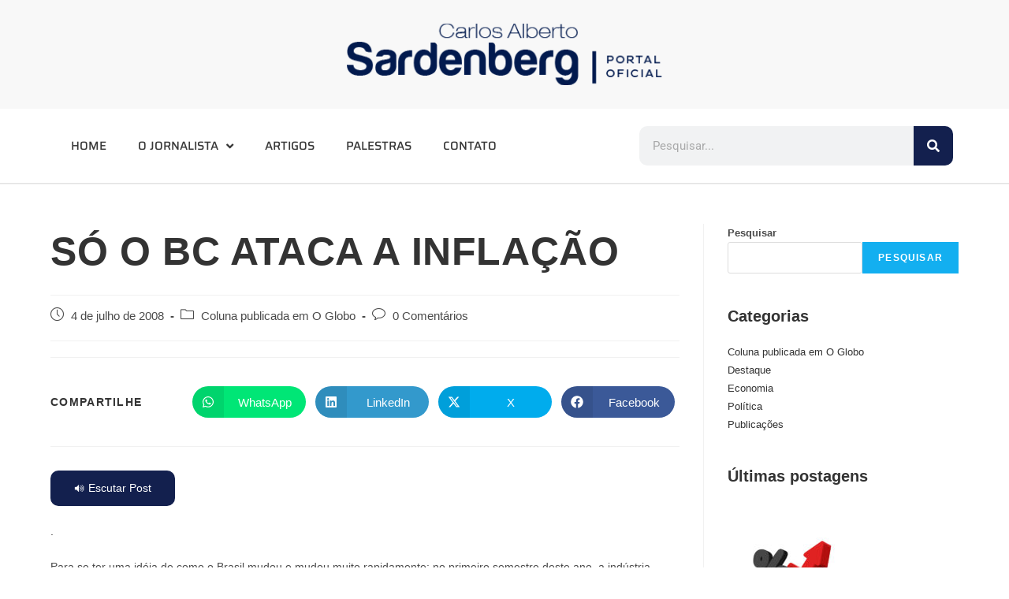

--- FILE ---
content_type: text/html; charset=UTF-8
request_url: https://sardenberg.com.br/so-o-bc-ataca-a-inflacao/
body_size: 28633
content:
<!DOCTYPE html>
<html class="html" dir="ltr" lang="pt-BR" prefix="og: https://ogp.me/ns#">
<head>
<meta charset="UTF-8">
<link rel="profile" href="https://gmpg.org/xfn/11">
<title>SÓ O BC ATACA A INFLAÇÃO - Carlos Alberto Sardenberg - Portal Oficial</title>
<!-- All in One SEO 4.9.1.1 - aioseo.com -->
<meta name="description" content=". Para se ter uma idéia de como o Brasil mudou e mudou muito rapidamente: no primeiro semestre deste ano, a indústria automobilística vendeu aqui 1,4 milhão de veículos, mesmo volume que havia vendido durante os 12 meses de 2003. É como dobrar as vendas em cinco anos. No mesmo período, o crédito concedido às" />
<meta name="robots" content="max-image-preview:large" />
<meta name="author" content="maples@maples"/>
<link rel="canonical" href="https://sardenberg.com.br/so-o-bc-ataca-a-inflacao/" />
<meta name="generator" content="All in One SEO (AIOSEO) 4.9.1.1" />
<meta property="og:locale" content="pt_BR" />
<meta property="og:site_name" content="Carlos Alberto Sardenberg - Portal Oficial - Carlos Alberto Sardenberg" />
<meta property="og:type" content="article" />
<meta property="og:title" content="SÓ O BC ATACA A INFLAÇÃO - Carlos Alberto Sardenberg - Portal Oficial" />
<meta property="og:description" content=". Para se ter uma idéia de como o Brasil mudou e mudou muito rapidamente: no primeiro semestre deste ano, a indústria automobilística vendeu aqui 1,4 milhão de veículos, mesmo volume que havia vendido durante os 12 meses de 2003. É como dobrar as vendas em cinco anos. No mesmo período, o crédito concedido às" />
<meta property="og:url" content="https://sardenberg.com.br/so-o-bc-ataca-a-inflacao/" />
<meta property="og:image" content="https://sardenberg.com.br/wp-content/uploads/2022/07/cropped-logo_sardenberg-pq4loqim30mdxxcb3rl76ham47wrabg7t75tgsyk98.png" />
<meta property="og:image:secure_url" content="https://sardenberg.com.br/wp-content/uploads/2022/07/cropped-logo_sardenberg-pq4loqim30mdxxcb3rl76ham47wrabg7t75tgsyk98.png" />
<meta property="article:published_time" content="2008-07-04T23:25:59+00:00" />
<meta property="article:modified_time" content="2008-07-04T23:25:59+00:00" />
<meta name="twitter:card" content="summary_large_image" />
<meta name="twitter:title" content="SÓ O BC ATACA A INFLAÇÃO - Carlos Alberto Sardenberg - Portal Oficial" />
<meta name="twitter:description" content=". Para se ter uma idéia de como o Brasil mudou e mudou muito rapidamente: no primeiro semestre deste ano, a indústria automobilística vendeu aqui 1,4 milhão de veículos, mesmo volume que havia vendido durante os 12 meses de 2003. É como dobrar as vendas em cinco anos. No mesmo período, o crédito concedido às" />
<meta name="twitter:image" content="https://sardenberg.com.br/wp-content/uploads/2022/07/cropped-logo_sardenberg-pq4loqim30mdxxcb3rl76ham47wrabg7t75tgsyk98.png" />
<script type="application/ld+json" class="aioseo-schema">
{"@context":"https:\/\/schema.org","@graph":[{"@type":"BlogPosting","@id":"https:\/\/sardenberg.com.br\/so-o-bc-ataca-a-inflacao\/#blogposting","name":"S\u00d3 O BC ATACA A INFLA\u00c7\u00c3O - Carlos Alberto Sardenberg - Portal Oficial","headline":"S\u00d3 O BC ATACA A INFLA\u00c7\u00c3O","author":{"@id":"https:\/\/sardenberg.com.br\/author\/maplesmaples\/#author"},"publisher":{"@id":"https:\/\/sardenberg.com.br\/#organization"},"image":{"@type":"ImageObject","url":"https:\/\/sardenberg.com.br\/wp-content\/uploads\/2022\/07\/cropped-logo_sardenberg-pq4loqim30mdxxcb3rl76ham47wrabg7t75tgsyk98.png","@id":"https:\/\/sardenberg.com.br\/#articleImage","width":400,"height":78},"datePublished":"2008-07-04T20:25:59-03:00","dateModified":"2008-07-04T20:25:59-03:00","inLanguage":"pt-BR","mainEntityOfPage":{"@id":"https:\/\/sardenberg.com.br\/so-o-bc-ataca-a-inflacao\/#webpage"},"isPartOf":{"@id":"https:\/\/sardenberg.com.br\/so-o-bc-ataca-a-inflacao\/#webpage"},"articleSection":"Coluna publicada em O Globo"},{"@type":"BreadcrumbList","@id":"https:\/\/sardenberg.com.br\/so-o-bc-ataca-a-inflacao\/#breadcrumblist","itemListElement":[{"@type":"ListItem","@id":"https:\/\/sardenberg.com.br#listItem","position":1,"name":"In\u00edcio","item":"https:\/\/sardenberg.com.br","nextItem":{"@type":"ListItem","@id":"https:\/\/sardenberg.com.br\/categoria\/politica-economica\/#listItem","name":"Coluna publicada em O Globo"}},{"@type":"ListItem","@id":"https:\/\/sardenberg.com.br\/categoria\/politica-economica\/#listItem","position":2,"name":"Coluna publicada em O Globo","item":"https:\/\/sardenberg.com.br\/categoria\/politica-economica\/","nextItem":{"@type":"ListItem","@id":"https:\/\/sardenberg.com.br\/so-o-bc-ataca-a-inflacao\/#listItem","name":"S\u00d3 O BC ATACA A INFLA\u00c7\u00c3O"},"previousItem":{"@type":"ListItem","@id":"https:\/\/sardenberg.com.br#listItem","name":"In\u00edcio"}},{"@type":"ListItem","@id":"https:\/\/sardenberg.com.br\/so-o-bc-ataca-a-inflacao\/#listItem","position":3,"name":"S\u00d3 O BC ATACA A INFLA\u00c7\u00c3O","previousItem":{"@type":"ListItem","@id":"https:\/\/sardenberg.com.br\/categoria\/politica-economica\/#listItem","name":"Coluna publicada em O Globo"}}]},{"@type":"Organization","@id":"https:\/\/sardenberg.com.br\/#organization","name":"Sardenberg","description":"Carlos Alberto Sardenberg","url":"https:\/\/sardenberg.com.br\/","logo":{"@type":"ImageObject","url":"https:\/\/sardenberg.com.br\/wp-content\/uploads\/2022\/07\/cropped-logo_sardenberg-pq4loqim30mdxxcb3rl76ham47wrabg7t75tgsyk98.png","@id":"https:\/\/sardenberg.com.br\/so-o-bc-ataca-a-inflacao\/#organizationLogo","width":400,"height":78},"image":{"@id":"https:\/\/sardenberg.com.br\/so-o-bc-ataca-a-inflacao\/#organizationLogo"}},{"@type":"Person","@id":"https:\/\/sardenberg.com.br\/author\/maplesmaples\/#author","url":"https:\/\/sardenberg.com.br\/author\/maplesmaples\/","name":"maples@maples"},{"@type":"WebPage","@id":"https:\/\/sardenberg.com.br\/so-o-bc-ataca-a-inflacao\/#webpage","url":"https:\/\/sardenberg.com.br\/so-o-bc-ataca-a-inflacao\/","name":"S\u00d3 O BC ATACA A INFLA\u00c7\u00c3O - Carlos Alberto Sardenberg - Portal Oficial","description":". Para se ter uma id\u00e9ia de como o Brasil mudou e mudou muito rapidamente: no primeiro semestre deste ano, a ind\u00fastria automobil\u00edstica vendeu aqui 1,4 milh\u00e3o de ve\u00edculos, mesmo volume que havia vendido durante os 12 meses de 2003. \u00c9 como dobrar as vendas em cinco anos. No mesmo per\u00edodo, o cr\u00e9dito concedido \u00e0s","inLanguage":"pt-BR","isPartOf":{"@id":"https:\/\/sardenberg.com.br\/#website"},"breadcrumb":{"@id":"https:\/\/sardenberg.com.br\/so-o-bc-ataca-a-inflacao\/#breadcrumblist"},"author":{"@id":"https:\/\/sardenberg.com.br\/author\/maplesmaples\/#author"},"creator":{"@id":"https:\/\/sardenberg.com.br\/author\/maplesmaples\/#author"},"datePublished":"2008-07-04T20:25:59-03:00","dateModified":"2008-07-04T20:25:59-03:00"},{"@type":"WebSite","@id":"https:\/\/sardenberg.com.br\/#website","url":"https:\/\/sardenberg.com.br\/","name":"Sardenberg","description":"Carlos Alberto Sardenberg","inLanguage":"pt-BR","publisher":{"@id":"https:\/\/sardenberg.com.br\/#organization"}}]}
</script>
<!-- All in One SEO -->
<link rel="pingback" href="https://sardenberg.com.br/xmlrpc.php">
<meta name="viewport" content="width=device-width, initial-scale=1"><link rel='dns-prefetch' href='//code.responsivevoice.org' />
<link rel="alternate" type="application/rss+xml" title="Feed para Carlos Alberto Sardenberg - Portal Oficial &raquo;" href="https://sardenberg.com.br/feed/" />
<link rel="alternate" type="application/rss+xml" title="Feed de comentários para Carlos Alberto Sardenberg - Portal Oficial &raquo;" href="https://sardenberg.com.br/comments/feed/" />
<link rel="alternate" type="application/rss+xml" title="Feed de comentários para Carlos Alberto Sardenberg - Portal Oficial &raquo; SÓ O BC ATACA A INFLAÇÃO" href="https://sardenberg.com.br/so-o-bc-ataca-a-inflacao/feed/" />
<link rel="alternate" title="oEmbed (JSON)" type="application/json+oembed" href="https://sardenberg.com.br/wp-json/oembed/1.0/embed?url=https%3A%2F%2Fsardenberg.com.br%2Fso-o-bc-ataca-a-inflacao%2F" />
<link rel="alternate" title="oEmbed (XML)" type="text/xml+oembed" href="https://sardenberg.com.br/wp-json/oembed/1.0/embed?url=https%3A%2F%2Fsardenberg.com.br%2Fso-o-bc-ataca-a-inflacao%2F&#038;format=xml" />
<!-- This site uses the Google Analytics by MonsterInsights plugin v9.10.1 - Using Analytics tracking - https://www.monsterinsights.com/ -->
<!-- Note: MonsterInsights is not currently configured on this site. The site owner needs to authenticate with Google Analytics in the MonsterInsights settings panel. -->
<!-- No tracking code set -->
<!-- / Google Analytics by MonsterInsights -->
<style id='wp-img-auto-sizes-contain-inline-css'>
img:is([sizes=auto i],[sizes^="auto," i]){contain-intrinsic-size:3000px 1500px}
/*# sourceURL=wp-img-auto-sizes-contain-inline-css */
</style>
<!-- <link rel='stylesheet' id='wp-block-library-css' href='https://sardenberg.com.br/wp-includes/css/dist/block-library/style.min.css?ver=83098df0b8b6be5e2a5ae08293ec0014' media='all' /> -->
<link rel="stylesheet" type="text/css" href="//sardenberg.com.br/wp-content/cache/wpfc-minified/7mtahnr6/hukgx.css" media="all"/>
<style id='wp-block-library-theme-inline-css'>
.wp-block-audio :where(figcaption){color:#555;font-size:13px;text-align:center}.is-dark-theme .wp-block-audio :where(figcaption){color:#ffffffa6}.wp-block-audio{margin:0 0 1em}.wp-block-code{border:1px solid #ccc;border-radius:4px;font-family:Menlo,Consolas,monaco,monospace;padding:.8em 1em}.wp-block-embed :where(figcaption){color:#555;font-size:13px;text-align:center}.is-dark-theme .wp-block-embed :where(figcaption){color:#ffffffa6}.wp-block-embed{margin:0 0 1em}.blocks-gallery-caption{color:#555;font-size:13px;text-align:center}.is-dark-theme .blocks-gallery-caption{color:#ffffffa6}:root :where(.wp-block-image figcaption){color:#555;font-size:13px;text-align:center}.is-dark-theme :root :where(.wp-block-image figcaption){color:#ffffffa6}.wp-block-image{margin:0 0 1em}.wp-block-pullquote{border-bottom:4px solid;border-top:4px solid;color:currentColor;margin-bottom:1.75em}.wp-block-pullquote :where(cite),.wp-block-pullquote :where(footer),.wp-block-pullquote__citation{color:currentColor;font-size:.8125em;font-style:normal;text-transform:uppercase}.wp-block-quote{border-left:.25em solid;margin:0 0 1.75em;padding-left:1em}.wp-block-quote cite,.wp-block-quote footer{color:currentColor;font-size:.8125em;font-style:normal;position:relative}.wp-block-quote:where(.has-text-align-right){border-left:none;border-right:.25em solid;padding-left:0;padding-right:1em}.wp-block-quote:where(.has-text-align-center){border:none;padding-left:0}.wp-block-quote.is-large,.wp-block-quote.is-style-large,.wp-block-quote:where(.is-style-plain){border:none}.wp-block-search .wp-block-search__label{font-weight:700}.wp-block-search__button{border:1px solid #ccc;padding:.375em .625em}:where(.wp-block-group.has-background){padding:1.25em 2.375em}.wp-block-separator.has-css-opacity{opacity:.4}.wp-block-separator{border:none;border-bottom:2px solid;margin-left:auto;margin-right:auto}.wp-block-separator.has-alpha-channel-opacity{opacity:1}.wp-block-separator:not(.is-style-wide):not(.is-style-dots){width:100px}.wp-block-separator.has-background:not(.is-style-dots){border-bottom:none;height:1px}.wp-block-separator.has-background:not(.is-style-wide):not(.is-style-dots){height:2px}.wp-block-table{margin:0 0 1em}.wp-block-table td,.wp-block-table th{word-break:normal}.wp-block-table :where(figcaption){color:#555;font-size:13px;text-align:center}.is-dark-theme .wp-block-table :where(figcaption){color:#ffffffa6}.wp-block-video :where(figcaption){color:#555;font-size:13px;text-align:center}.is-dark-theme .wp-block-video :where(figcaption){color:#ffffffa6}.wp-block-video{margin:0 0 1em}:root :where(.wp-block-template-part.has-background){margin-bottom:0;margin-top:0;padding:1.25em 2.375em}
/*# sourceURL=/wp-includes/css/dist/block-library/theme.min.css */
</style>
<style id='classic-theme-styles-inline-css'>
/*! This file is auto-generated */
.wp-block-button__link{color:#fff;background-color:#32373c;border-radius:9999px;box-shadow:none;text-decoration:none;padding:calc(.667em + 2px) calc(1.333em + 2px);font-size:1.125em}.wp-block-file__button{background:#32373c;color:#fff;text-decoration:none}
/*# sourceURL=/wp-includes/css/classic-themes.min.css */
</style>
<!-- <link rel='stylesheet' id='aioseo/css/src/vue/standalone/blocks/table-of-contents/global.scss-css' href='https://sardenberg.com.br/wp-content/plugins/all-in-one-seo-pack/dist/Lite/assets/css/table-of-contents/global.e90f6d47.css?ver=4.9.1.1' media='all' /> -->
<link rel="stylesheet" type="text/css" href="//sardenberg.com.br/wp-content/cache/wpfc-minified/k98u1lih/hukgx.css" media="all"/>
<style id='global-styles-inline-css'>
:root{--wp--preset--aspect-ratio--square: 1;--wp--preset--aspect-ratio--4-3: 4/3;--wp--preset--aspect-ratio--3-4: 3/4;--wp--preset--aspect-ratio--3-2: 3/2;--wp--preset--aspect-ratio--2-3: 2/3;--wp--preset--aspect-ratio--16-9: 16/9;--wp--preset--aspect-ratio--9-16: 9/16;--wp--preset--color--black: #000000;--wp--preset--color--cyan-bluish-gray: #abb8c3;--wp--preset--color--white: #ffffff;--wp--preset--color--pale-pink: #f78da7;--wp--preset--color--vivid-red: #cf2e2e;--wp--preset--color--luminous-vivid-orange: #ff6900;--wp--preset--color--luminous-vivid-amber: #fcb900;--wp--preset--color--light-green-cyan: #7bdcb5;--wp--preset--color--vivid-green-cyan: #00d084;--wp--preset--color--pale-cyan-blue: #8ed1fc;--wp--preset--color--vivid-cyan-blue: #0693e3;--wp--preset--color--vivid-purple: #9b51e0;--wp--preset--gradient--vivid-cyan-blue-to-vivid-purple: linear-gradient(135deg,rgb(6,147,227) 0%,rgb(155,81,224) 100%);--wp--preset--gradient--light-green-cyan-to-vivid-green-cyan: linear-gradient(135deg,rgb(122,220,180) 0%,rgb(0,208,130) 100%);--wp--preset--gradient--luminous-vivid-amber-to-luminous-vivid-orange: linear-gradient(135deg,rgb(252,185,0) 0%,rgb(255,105,0) 100%);--wp--preset--gradient--luminous-vivid-orange-to-vivid-red: linear-gradient(135deg,rgb(255,105,0) 0%,rgb(207,46,46) 100%);--wp--preset--gradient--very-light-gray-to-cyan-bluish-gray: linear-gradient(135deg,rgb(238,238,238) 0%,rgb(169,184,195) 100%);--wp--preset--gradient--cool-to-warm-spectrum: linear-gradient(135deg,rgb(74,234,220) 0%,rgb(151,120,209) 20%,rgb(207,42,186) 40%,rgb(238,44,130) 60%,rgb(251,105,98) 80%,rgb(254,248,76) 100%);--wp--preset--gradient--blush-light-purple: linear-gradient(135deg,rgb(255,206,236) 0%,rgb(152,150,240) 100%);--wp--preset--gradient--blush-bordeaux: linear-gradient(135deg,rgb(254,205,165) 0%,rgb(254,45,45) 50%,rgb(107,0,62) 100%);--wp--preset--gradient--luminous-dusk: linear-gradient(135deg,rgb(255,203,112) 0%,rgb(199,81,192) 50%,rgb(65,88,208) 100%);--wp--preset--gradient--pale-ocean: linear-gradient(135deg,rgb(255,245,203) 0%,rgb(182,227,212) 50%,rgb(51,167,181) 100%);--wp--preset--gradient--electric-grass: linear-gradient(135deg,rgb(202,248,128) 0%,rgb(113,206,126) 100%);--wp--preset--gradient--midnight: linear-gradient(135deg,rgb(2,3,129) 0%,rgb(40,116,252) 100%);--wp--preset--font-size--small: 13px;--wp--preset--font-size--medium: 20px;--wp--preset--font-size--large: 36px;--wp--preset--font-size--x-large: 42px;--wp--preset--spacing--20: 0.44rem;--wp--preset--spacing--30: 0.67rem;--wp--preset--spacing--40: 1rem;--wp--preset--spacing--50: 1.5rem;--wp--preset--spacing--60: 2.25rem;--wp--preset--spacing--70: 3.38rem;--wp--preset--spacing--80: 5.06rem;--wp--preset--shadow--natural: 6px 6px 9px rgba(0, 0, 0, 0.2);--wp--preset--shadow--deep: 12px 12px 50px rgba(0, 0, 0, 0.4);--wp--preset--shadow--sharp: 6px 6px 0px rgba(0, 0, 0, 0.2);--wp--preset--shadow--outlined: 6px 6px 0px -3px rgb(255, 255, 255), 6px 6px rgb(0, 0, 0);--wp--preset--shadow--crisp: 6px 6px 0px rgb(0, 0, 0);}:where(.is-layout-flex){gap: 0.5em;}:where(.is-layout-grid){gap: 0.5em;}body .is-layout-flex{display: flex;}.is-layout-flex{flex-wrap: wrap;align-items: center;}.is-layout-flex > :is(*, div){margin: 0;}body .is-layout-grid{display: grid;}.is-layout-grid > :is(*, div){margin: 0;}:where(.wp-block-columns.is-layout-flex){gap: 2em;}:where(.wp-block-columns.is-layout-grid){gap: 2em;}:where(.wp-block-post-template.is-layout-flex){gap: 1.25em;}:where(.wp-block-post-template.is-layout-grid){gap: 1.25em;}.has-black-color{color: var(--wp--preset--color--black) !important;}.has-cyan-bluish-gray-color{color: var(--wp--preset--color--cyan-bluish-gray) !important;}.has-white-color{color: var(--wp--preset--color--white) !important;}.has-pale-pink-color{color: var(--wp--preset--color--pale-pink) !important;}.has-vivid-red-color{color: var(--wp--preset--color--vivid-red) !important;}.has-luminous-vivid-orange-color{color: var(--wp--preset--color--luminous-vivid-orange) !important;}.has-luminous-vivid-amber-color{color: var(--wp--preset--color--luminous-vivid-amber) !important;}.has-light-green-cyan-color{color: var(--wp--preset--color--light-green-cyan) !important;}.has-vivid-green-cyan-color{color: var(--wp--preset--color--vivid-green-cyan) !important;}.has-pale-cyan-blue-color{color: var(--wp--preset--color--pale-cyan-blue) !important;}.has-vivid-cyan-blue-color{color: var(--wp--preset--color--vivid-cyan-blue) !important;}.has-vivid-purple-color{color: var(--wp--preset--color--vivid-purple) !important;}.has-black-background-color{background-color: var(--wp--preset--color--black) !important;}.has-cyan-bluish-gray-background-color{background-color: var(--wp--preset--color--cyan-bluish-gray) !important;}.has-white-background-color{background-color: var(--wp--preset--color--white) !important;}.has-pale-pink-background-color{background-color: var(--wp--preset--color--pale-pink) !important;}.has-vivid-red-background-color{background-color: var(--wp--preset--color--vivid-red) !important;}.has-luminous-vivid-orange-background-color{background-color: var(--wp--preset--color--luminous-vivid-orange) !important;}.has-luminous-vivid-amber-background-color{background-color: var(--wp--preset--color--luminous-vivid-amber) !important;}.has-light-green-cyan-background-color{background-color: var(--wp--preset--color--light-green-cyan) !important;}.has-vivid-green-cyan-background-color{background-color: var(--wp--preset--color--vivid-green-cyan) !important;}.has-pale-cyan-blue-background-color{background-color: var(--wp--preset--color--pale-cyan-blue) !important;}.has-vivid-cyan-blue-background-color{background-color: var(--wp--preset--color--vivid-cyan-blue) !important;}.has-vivid-purple-background-color{background-color: var(--wp--preset--color--vivid-purple) !important;}.has-black-border-color{border-color: var(--wp--preset--color--black) !important;}.has-cyan-bluish-gray-border-color{border-color: var(--wp--preset--color--cyan-bluish-gray) !important;}.has-white-border-color{border-color: var(--wp--preset--color--white) !important;}.has-pale-pink-border-color{border-color: var(--wp--preset--color--pale-pink) !important;}.has-vivid-red-border-color{border-color: var(--wp--preset--color--vivid-red) !important;}.has-luminous-vivid-orange-border-color{border-color: var(--wp--preset--color--luminous-vivid-orange) !important;}.has-luminous-vivid-amber-border-color{border-color: var(--wp--preset--color--luminous-vivid-amber) !important;}.has-light-green-cyan-border-color{border-color: var(--wp--preset--color--light-green-cyan) !important;}.has-vivid-green-cyan-border-color{border-color: var(--wp--preset--color--vivid-green-cyan) !important;}.has-pale-cyan-blue-border-color{border-color: var(--wp--preset--color--pale-cyan-blue) !important;}.has-vivid-cyan-blue-border-color{border-color: var(--wp--preset--color--vivid-cyan-blue) !important;}.has-vivid-purple-border-color{border-color: var(--wp--preset--color--vivid-purple) !important;}.has-vivid-cyan-blue-to-vivid-purple-gradient-background{background: var(--wp--preset--gradient--vivid-cyan-blue-to-vivid-purple) !important;}.has-light-green-cyan-to-vivid-green-cyan-gradient-background{background: var(--wp--preset--gradient--light-green-cyan-to-vivid-green-cyan) !important;}.has-luminous-vivid-amber-to-luminous-vivid-orange-gradient-background{background: var(--wp--preset--gradient--luminous-vivid-amber-to-luminous-vivid-orange) !important;}.has-luminous-vivid-orange-to-vivid-red-gradient-background{background: var(--wp--preset--gradient--luminous-vivid-orange-to-vivid-red) !important;}.has-very-light-gray-to-cyan-bluish-gray-gradient-background{background: var(--wp--preset--gradient--very-light-gray-to-cyan-bluish-gray) !important;}.has-cool-to-warm-spectrum-gradient-background{background: var(--wp--preset--gradient--cool-to-warm-spectrum) !important;}.has-blush-light-purple-gradient-background{background: var(--wp--preset--gradient--blush-light-purple) !important;}.has-blush-bordeaux-gradient-background{background: var(--wp--preset--gradient--blush-bordeaux) !important;}.has-luminous-dusk-gradient-background{background: var(--wp--preset--gradient--luminous-dusk) !important;}.has-pale-ocean-gradient-background{background: var(--wp--preset--gradient--pale-ocean) !important;}.has-electric-grass-gradient-background{background: var(--wp--preset--gradient--electric-grass) !important;}.has-midnight-gradient-background{background: var(--wp--preset--gradient--midnight) !important;}.has-small-font-size{font-size: var(--wp--preset--font-size--small) !important;}.has-medium-font-size{font-size: var(--wp--preset--font-size--medium) !important;}.has-large-font-size{font-size: var(--wp--preset--font-size--large) !important;}.has-x-large-font-size{font-size: var(--wp--preset--font-size--x-large) !important;}
:where(.wp-block-post-template.is-layout-flex){gap: 1.25em;}:where(.wp-block-post-template.is-layout-grid){gap: 1.25em;}
:where(.wp-block-term-template.is-layout-flex){gap: 1.25em;}:where(.wp-block-term-template.is-layout-grid){gap: 1.25em;}
:where(.wp-block-columns.is-layout-flex){gap: 2em;}:where(.wp-block-columns.is-layout-grid){gap: 2em;}
:root :where(.wp-block-pullquote){font-size: 1.5em;line-height: 1.6;}
/*# sourceURL=global-styles-inline-css */
</style>
<!-- <link rel='stylesheet' id='ctf_styles-css' href='https://sardenberg.com.br/wp-content/plugins/custom-twitter-feeds/css/ctf-styles.min.css?ver=2.3.1' media='all' /> -->
<!-- <link rel='stylesheet' id='rv-style-css' href='https://sardenberg.com.br/wp-content/plugins/responsivevoice-text-to-speech/includes/css/responsivevoice.css?ver=83098df0b8b6be5e2a5ae08293ec0014' media='all' /> -->
<!-- <link rel='stylesheet' id='smart_stylesheet-css' href='https://sardenberg.com.br/wp-content/plugins/smart-recent-post/css/smartPostStyle.css?ver=83098df0b8b6be5e2a5ae08293ec0014' media='all' /> -->
<!-- <link rel='stylesheet' id='font-awesome-css' href='https://sardenberg.com.br/wp-content/themes/oceanwp/assets/fonts/fontawesome/css/all.min.css?ver=5.15.1' media='all' /> -->
<!-- <link rel='stylesheet' id='simple-line-icons-css' href='https://sardenberg.com.br/wp-content/themes/oceanwp/assets/css/third/simple-line-icons.min.css?ver=2.4.0' media='all' /> -->
<!-- <link rel='stylesheet' id='oceanwp-style-css' href='https://sardenberg.com.br/wp-content/themes/oceanwp/assets/css/style.min.css?ver=3.3.3' media='all' /> -->
<link rel="stylesheet" type="text/css" href="//sardenberg.com.br/wp-content/cache/wpfc-minified/2fw6cu82/hukgx.css" media="all"/>
<style id='oceanwp-style-inline-css'>
div.wpforms-container-full .wpforms-form input[type=submit]:hover,
div.wpforms-container-full .wpforms-form input[type=submit]:focus,
div.wpforms-container-full .wpforms-form input[type=submit]:active,
div.wpforms-container-full .wpforms-form button[type=submit]:hover,
div.wpforms-container-full .wpforms-form button[type=submit]:focus,
div.wpforms-container-full .wpforms-form button[type=submit]:active,
div.wpforms-container-full .wpforms-form .wpforms-page-button:hover,
div.wpforms-container-full .wpforms-form .wpforms-page-button:active,
div.wpforms-container-full .wpforms-form .wpforms-page-button:focus {
border: none;
}
/*# sourceURL=oceanwp-style-inline-css */
</style>
<!-- <link rel='stylesheet' id='elementor-frontend-css' href='https://sardenberg.com.br/wp-content/plugins/elementor/assets/css/frontend.min.css?ver=3.33.4' media='all' /> -->
<!-- <link rel='stylesheet' id='widget-image-css' href='https://sardenberg.com.br/wp-content/plugins/elementor/assets/css/widget-image.min.css?ver=3.33.4' media='all' /> -->
<!-- <link rel='stylesheet' id='widget-nav-menu-css' href='https://sardenberg.com.br/wp-content/plugins/elementor-pro/assets/css/widget-nav-menu.min.css?ver=3.33.2' media='all' /> -->
<!-- <link rel='stylesheet' id='widget-search-form-css' href='https://sardenberg.com.br/wp-content/plugins/elementor-pro/assets/css/widget-search-form.min.css?ver=3.33.2' media='all' /> -->
<!-- <link rel='stylesheet' id='elementor-icons-shared-0-css' href='https://sardenberg.com.br/wp-content/plugins/elementor/assets/lib/font-awesome/css/fontawesome.min.css?ver=5.15.3' media='all' /> -->
<!-- <link rel='stylesheet' id='elementor-icons-fa-solid-css' href='https://sardenberg.com.br/wp-content/plugins/elementor/assets/lib/font-awesome/css/solid.min.css?ver=5.15.3' media='all' /> -->
<!-- <link rel='stylesheet' id='widget-social-icons-css' href='https://sardenberg.com.br/wp-content/plugins/elementor/assets/css/widget-social-icons.min.css?ver=3.33.4' media='all' /> -->
<!-- <link rel='stylesheet' id='e-apple-webkit-css' href='https://sardenberg.com.br/wp-content/plugins/elementor/assets/css/conditionals/apple-webkit.min.css?ver=3.33.4' media='all' /> -->
<!-- <link rel='stylesheet' id='widget-heading-css' href='https://sardenberg.com.br/wp-content/plugins/elementor/assets/css/widget-heading.min.css?ver=3.33.4' media='all' /> -->
<!-- <link rel='stylesheet' id='elementor-icons-css' href='https://sardenberg.com.br/wp-content/plugins/elementor/assets/lib/eicons/css/elementor-icons.min.css?ver=5.44.0' media='all' /> -->
<link rel="stylesheet" type="text/css" href="//sardenberg.com.br/wp-content/cache/wpfc-minified/d7rsglkw/hukgx.css" media="all"/>
<link rel='stylesheet' id='elementor-post-4750-css' href='https://sardenberg.com.br/wp-content/uploads/elementor/css/post-4750.css?ver=1765977980' media='all' />
<link rel='stylesheet' id='elementor-post-4753-css' href='https://sardenberg.com.br/wp-content/uploads/elementor/css/post-4753.css?ver=1765977980' media='all' />
<link rel='stylesheet' id='elementor-post-4964-css' href='https://sardenberg.com.br/wp-content/uploads/elementor/css/post-4964.css?ver=1765977980' media='all' />
<!-- <link rel='stylesheet' id='newsletter-css' href='https://sardenberg.com.br/wp-content/plugins/newsletter/style.css?ver=9.1.0' media='all' /> -->
<!-- <link rel='stylesheet' id='oe-widgets-style-css' href='https://sardenberg.com.br/wp-content/plugins/ocean-extra/assets/css/widgets.css?ver=83098df0b8b6be5e2a5ae08293ec0014' media='all' /> -->
<!-- <link rel='stylesheet' id='oss-social-share-style-css' href='https://sardenberg.com.br/wp-content/plugins/ocean-social-sharing/assets/css/style.min.css?ver=83098df0b8b6be5e2a5ae08293ec0014' media='all' /> -->
<!-- <link rel='stylesheet' id='elementor-gf-local-roboto-css' href='http://sardenberg.com.br/wp-content/uploads/elementor/google-fonts/css/roboto.css?ver=1742388886' media='all' /> -->
<!-- <link rel='stylesheet' id='elementor-gf-local-robotoslab-css' href='http://sardenberg.com.br/wp-content/uploads/elementor/google-fonts/css/robotoslab.css?ver=1742388892' media='all' /> -->
<!-- <link rel='stylesheet' id='elementor-gf-local-saira-css' href='http://sardenberg.com.br/wp-content/uploads/elementor/google-fonts/css/saira.css?ver=1742388910' media='all' /> -->
<!-- <link rel='stylesheet' id='elementor-icons-fa-brands-css' href='https://sardenberg.com.br/wp-content/plugins/elementor/assets/lib/font-awesome/css/brands.min.css?ver=5.15.3' media='all' /> -->
<link rel="stylesheet" type="text/css" href="//sardenberg.com.br/wp-content/cache/wpfc-minified/f5t63g8g/hukgx.css" media="all"/>
<script src="https://code.responsivevoice.org/responsivevoice.js?key=kp3o1DlY" id="responsive-voice-js"></script>
<script src='//sardenberg.com.br/wp-content/cache/wpfc-minified/23hea9vp/hukgx.js' type="text/javascript"></script>
<!-- <script src="https://sardenberg.com.br/wp-includes/js/jquery/jquery.min.js?ver=3.7.1" id="jquery-core-js"></script> -->
<!-- <script src="https://sardenberg.com.br/wp-includes/js/jquery/jquery-migrate.min.js?ver=3.4.1" id="jquery-migrate-js"></script> -->
<link rel="https://api.w.org/" href="https://sardenberg.com.br/wp-json/" /><link rel="alternate" title="JSON" type="application/json" href="https://sardenberg.com.br/wp-json/wp/v2/posts/2332" /><link rel="EditURI" type="application/rsd+xml" title="RSD" href="https://sardenberg.com.br/xmlrpc.php?rsd" />
<link rel='shortlink' href='https://sardenberg.com.br/?p=2332' />
<meta name="generator" content="Elementor 3.33.4; features: additional_custom_breakpoints; settings: css_print_method-external, google_font-enabled, font_display-auto">
<style>
.e-con.e-parent:nth-of-type(n+4):not(.e-lazyloaded):not(.e-no-lazyload),
.e-con.e-parent:nth-of-type(n+4):not(.e-lazyloaded):not(.e-no-lazyload) * {
background-image: none !important;
}
@media screen and (max-height: 1024px) {
.e-con.e-parent:nth-of-type(n+3):not(.e-lazyloaded):not(.e-no-lazyload),
.e-con.e-parent:nth-of-type(n+3):not(.e-lazyloaded):not(.e-no-lazyload) * {
background-image: none !important;
}
}
@media screen and (max-height: 640px) {
.e-con.e-parent:nth-of-type(n+2):not(.e-lazyloaded):not(.e-no-lazyload),
.e-con.e-parent:nth-of-type(n+2):not(.e-lazyloaded):not(.e-no-lazyload) * {
background-image: none !important;
}
}
</style>
<meta name="generator" content="Powered by Slider Revolution 6.5.19 - responsive, Mobile-Friendly Slider Plugin for WordPress with comfortable drag and drop interface." />
<link rel="icon" href="https://sardenberg.com.br/wp-content/uploads/2023/09/cropped-favicon-1-32x32.jpg" sizes="32x32" />
<link rel="icon" href="https://sardenberg.com.br/wp-content/uploads/2023/09/cropped-favicon-1-192x192.jpg" sizes="192x192" />
<link rel="apple-touch-icon" href="https://sardenberg.com.br/wp-content/uploads/2023/09/cropped-favicon-1-180x180.jpg" />
<meta name="msapplication-TileImage" content="https://sardenberg.com.br/wp-content/uploads/2023/09/cropped-favicon-1-270x270.jpg" />
<script>function setREVStartSize(e){
//window.requestAnimationFrame(function() {
window.RSIW = window.RSIW===undefined ? window.innerWidth : window.RSIW;
window.RSIH = window.RSIH===undefined ? window.innerHeight : window.RSIH;
try {
var pw = document.getElementById(e.c).parentNode.offsetWidth,
newh;
pw = pw===0 || isNaN(pw) ? window.RSIW : pw;
e.tabw = e.tabw===undefined ? 0 : parseInt(e.tabw);
e.thumbw = e.thumbw===undefined ? 0 : parseInt(e.thumbw);
e.tabh = e.tabh===undefined ? 0 : parseInt(e.tabh);
e.thumbh = e.thumbh===undefined ? 0 : parseInt(e.thumbh);
e.tabhide = e.tabhide===undefined ? 0 : parseInt(e.tabhide);
e.thumbhide = e.thumbhide===undefined ? 0 : parseInt(e.thumbhide);
e.mh = e.mh===undefined || e.mh=="" || e.mh==="auto" ? 0 : parseInt(e.mh,0);
if(e.layout==="fullscreen" || e.l==="fullscreen")
newh = Math.max(e.mh,window.RSIH);
else{
e.gw = Array.isArray(e.gw) ? e.gw : [e.gw];
for (var i in e.rl) if (e.gw[i]===undefined || e.gw[i]===0) e.gw[i] = e.gw[i-1];
e.gh = e.el===undefined || e.el==="" || (Array.isArray(e.el) && e.el.length==0)? e.gh : e.el;
e.gh = Array.isArray(e.gh) ? e.gh : [e.gh];
for (var i in e.rl) if (e.gh[i]===undefined || e.gh[i]===0) e.gh[i] = e.gh[i-1];
var nl = new Array(e.rl.length),
ix = 0,
sl;
e.tabw = e.tabhide>=pw ? 0 : e.tabw;
e.thumbw = e.thumbhide>=pw ? 0 : e.thumbw;
e.tabh = e.tabhide>=pw ? 0 : e.tabh;
e.thumbh = e.thumbhide>=pw ? 0 : e.thumbh;
for (var i in e.rl) nl[i] = e.rl[i]<window.RSIW ? 0 : e.rl[i];
sl = nl[0];
for (var i in nl) if (sl>nl[i] && nl[i]>0) { sl = nl[i]; ix=i;}
var m = pw>(e.gw[ix]+e.tabw+e.thumbw) ? 1 : (pw-(e.tabw+e.thumbw)) / (e.gw[ix]);
newh =  (e.gh[ix] * m) + (e.tabh + e.thumbh);
}
var el = document.getElementById(e.c);
if (el!==null && el) el.style.height = newh+"px";
el = document.getElementById(e.c+"_wrapper");
if (el!==null && el) {
el.style.height = newh+"px";
el.style.display = "block";
}
} catch(e){
console.log("Failure at Presize of Slider:" + e)
}
//});
};</script>
<style id="wp-custom-css">
.cat-item-1{display:none}button#listenButton1{margin-bottom:20px;background:#13204E;color:#fff;border-radius:10px;padding:10px 30px;transition:0.3s;border:0}button#listenButton1:hover{background:#43507E;transform:scale(1.1);transition:0.3s}.single .entry-title{font-size:50px}		</style>
<!-- OceanWP CSS -->
<style type="text/css">
/* General CSS */#scroll-top{bottom:120px}/* Header CSS */#site-header.has-header-media .overlay-header-media{background-color:rgba(0,0,0,0.5)}#site-logo #site-logo-inner a img,#site-header.center-header #site-navigation-wrap .middle-site-logo a img{max-width:250px}
</style>    <script type="text/javascript">
var onloadCallback = function() {
grecaptcha.render('html_element', {
'sitekey' : 'your_site_key'
});
};
</script>
</head>
<body class="wp-singular post-template-default single single-post postid-2332 single-format-standard wp-custom-logo wp-embed-responsive wp-theme-oceanwp oceanwp-theme dropdown-mobile default-breakpoint has-sidebar content-right-sidebar post-in-category-politica-economica page-header-disabled has-breadcrumbs elementor-default elementor-kit-4750" itemscope="itemscope" itemtype="https://schema.org/Article">
<div id="outer-wrap" class="site clr">
<a class="skip-link screen-reader-text" href="#main">Skip to content</a>
<div id="wrap" class="clr">
<header id="site-header" class="clr" data-height="74" itemscope="itemscope" itemtype="https://schema.org/WPHeader" role="banner">
<header data-elementor-type="header" data-elementor-id="4753" class="elementor elementor-4753 elementor-location-header" data-elementor-post-type="elementor_library">
<section class="elementor-section elementor-top-section elementor-element elementor-element-3cd8876 elementor-section-full_width elementor-section-height-default elementor-section-height-default" data-id="3cd8876" data-element_type="section" data-settings="{&quot;background_background&quot;:&quot;classic&quot;}">
<div class="elementor-container elementor-column-gap-default">
<div class="elementor-column elementor-col-100 elementor-top-column elementor-element elementor-element-639b453" data-id="639b453" data-element_type="column">
<div class="elementor-widget-wrap elementor-element-populated">
<div class="elementor-element elementor-element-bf4a7e8 elementor-widget elementor-widget-theme-site-logo elementor-widget-image" data-id="bf4a7e8" data-element_type="widget" data-widget_type="theme-site-logo.default">
<div class="elementor-widget-container">
<a href="https://sardenberg.com.br">
<img src="https://sardenberg.com.br/wp-content/uploads/elementor/thumbs/cropped-logo_sardenberg-pq4loqim30mdxxcb3rl76ham47wrabg7t75tgsyk98-prmizflueu8otj0jvobkttddad9y0esjo8douj9a8c.png" title="cropped-logo_sardenberg-pq4loqim30mdxxcb3rl76ham47wrabg7t75tgsyk98" alt="cropped-logo_sardenberg-pq4loqim30mdxxcb3rl76ham47wrabg7t75tgsyk98" loading="lazy" />				</a>
</div>
</div>
</div>
</div>
</div>
</section>
<section class="elementor-section elementor-top-section elementor-element elementor-element-ac4a5c3 elementor-section-content-middle elementor-section-boxed elementor-section-height-default elementor-section-height-default" data-id="ac4a5c3" data-element_type="section">
<div class="elementor-container elementor-column-gap-no">
<div class="elementor-column elementor-col-50 elementor-top-column elementor-element elementor-element-214d734" data-id="214d734" data-element_type="column">
<div class="elementor-widget-wrap elementor-element-populated">
<div class="elementor-element elementor-element-1402be9 elementor-nav-menu__align-start elementor-nav-menu--dropdown-tablet elementor-nav-menu__text-align-aside elementor-nav-menu--toggle elementor-nav-menu--burger elementor-widget elementor-widget-nav-menu" data-id="1402be9" data-element_type="widget" data-settings="{&quot;submenu_icon&quot;:{&quot;value&quot;:&quot;&lt;i class=\&quot;fas fa-angle-down\&quot; aria-hidden=\&quot;true\&quot;&gt;&lt;\/i&gt;&quot;,&quot;library&quot;:&quot;fa-solid&quot;},&quot;layout&quot;:&quot;horizontal&quot;,&quot;toggle&quot;:&quot;burger&quot;}" data-widget_type="nav-menu.default">
<div class="elementor-widget-container">
<nav aria-label="Menu" class="elementor-nav-menu--main elementor-nav-menu__container elementor-nav-menu--layout-horizontal e--pointer-overline e--animation-slide">
<ul id="menu-1-1402be9" class="elementor-nav-menu"><li class="menu-item menu-item-type-post_type menu-item-object-page menu-item-4757"><a href="https://sardenberg.com.br/home/" class="elementor-item">Home</a></li>
<li class="menu-item menu-item-type-custom menu-item-object-custom menu-item-has-children menu-item-4758"><a href="#" class="elementor-item elementor-item-anchor">O Jornalista</a>
<ul class="sub-menu elementor-nav-menu--dropdown">
<li class="menu-item menu-item-type-post_type menu-item-object-page menu-item-5026"><a href="https://sardenberg.com.br/biografia-sardenberg/" class="elementor-sub-item">Biografia</a></li>
<li class="menu-item menu-item-type-post_type menu-item-object-page menu-item-5058"><a href="https://sardenberg.com.br/publicacoes/" class="elementor-sub-item">Publicações</a></li>
<li class="menu-item menu-item-type-post_type menu-item-object-page menu-item-5027"><a href="https://sardenberg.com.br/cbn-podcast/" class="elementor-sub-item">CBN</a></li>
</ul>
</li>
<li class="menu-item menu-item-type-post_type menu-item-object-page menu-item-5034"><a href="https://sardenberg.com.br/artigos/" class="elementor-item">Artigos</a></li>
<li class="menu-item menu-item-type-post_type menu-item-object-page menu-item-5028"><a href="https://sardenberg.com.br/palestras/" class="elementor-item">Palestras</a></li>
<li class="menu-item menu-item-type-post_type menu-item-object-page menu-item-5031"><a href="https://sardenberg.com.br/contato/" class="elementor-item">Contato</a></li>
</ul>			</nav>
<div class="elementor-menu-toggle" role="button" tabindex="0" aria-label="Alternar menu" aria-expanded="false">
<i aria-hidden="true" role="presentation" class="elementor-menu-toggle__icon--open eicon-menu-bar"></i><i aria-hidden="true" role="presentation" class="elementor-menu-toggle__icon--close eicon-close"></i>		</div>
<nav class="elementor-nav-menu--dropdown elementor-nav-menu__container" aria-hidden="true">
<ul id="menu-2-1402be9" class="elementor-nav-menu"><li class="menu-item menu-item-type-post_type menu-item-object-page menu-item-4757"><a href="https://sardenberg.com.br/home/" class="elementor-item" tabindex="-1">Home</a></li>
<li class="menu-item menu-item-type-custom menu-item-object-custom menu-item-has-children menu-item-4758"><a href="#" class="elementor-item elementor-item-anchor" tabindex="-1">O Jornalista</a>
<ul class="sub-menu elementor-nav-menu--dropdown">
<li class="menu-item menu-item-type-post_type menu-item-object-page menu-item-5026"><a href="https://sardenberg.com.br/biografia-sardenberg/" class="elementor-sub-item" tabindex="-1">Biografia</a></li>
<li class="menu-item menu-item-type-post_type menu-item-object-page menu-item-5058"><a href="https://sardenberg.com.br/publicacoes/" class="elementor-sub-item" tabindex="-1">Publicações</a></li>
<li class="menu-item menu-item-type-post_type menu-item-object-page menu-item-5027"><a href="https://sardenberg.com.br/cbn-podcast/" class="elementor-sub-item" tabindex="-1">CBN</a></li>
</ul>
</li>
<li class="menu-item menu-item-type-post_type menu-item-object-page menu-item-5034"><a href="https://sardenberg.com.br/artigos/" class="elementor-item" tabindex="-1">Artigos</a></li>
<li class="menu-item menu-item-type-post_type menu-item-object-page menu-item-5028"><a href="https://sardenberg.com.br/palestras/" class="elementor-item" tabindex="-1">Palestras</a></li>
<li class="menu-item menu-item-type-post_type menu-item-object-page menu-item-5031"><a href="https://sardenberg.com.br/contato/" class="elementor-item" tabindex="-1">Contato</a></li>
</ul>			</nav>
</div>
</div>
</div>
</div>
<div class="elementor-column elementor-col-50 elementor-top-column elementor-element elementor-element-71b110e" data-id="71b110e" data-element_type="column">
<div class="elementor-widget-wrap elementor-element-populated">
<div class="elementor-element elementor-element-83e2bf4 elementor-search-form--skin-classic elementor-search-form--button-type-icon elementor-search-form--icon-search elementor-widget elementor-widget-search-form" data-id="83e2bf4" data-element_type="widget" data-settings="{&quot;skin&quot;:&quot;classic&quot;}" data-widget_type="search-form.default">
<div class="elementor-widget-container">
<search role="search">
<form class="elementor-search-form" action="https://sardenberg.com.br" method="get">
<div class="elementor-search-form__container">
<label class="elementor-screen-only" for="elementor-search-form-83e2bf4">Pesquisar</label>
<input id="elementor-search-form-83e2bf4" placeholder="Pesquisar..." class="elementor-search-form__input" type="search" name="s" value="">
<button class="elementor-search-form__submit" type="submit" aria-label="Pesquisar">
<i aria-hidden="true" class="fas fa-search"></i>													</button>
</div>
</form>
</search>
</div>
</div>
</div>
</div>
</div>
</section>
</header>
</header><!-- #site-header -->
<main id="main" class="site-main clr"  role="main">
<div id="content-wrap" class="container clr">
<div id="primary" class="content-area clr">
<div id="content" class="site-content clr">
<article id="post-2332">
<header class="entry-header clr">
<h2 class="single-post-title entry-title" itemprop="headline">SÓ O BC ATACA A INFLAÇÃO</h2><!-- .single-post-title -->
</header><!-- .entry-header -->
<ul class="meta ospm-default clr">
<li class="meta-date" itemprop="datePublished"><span class="screen-reader-text">Post published:</span><i class=" icon-clock" aria-hidden="true" role="img"></i>4 de julho de 2008</li>
<li class="meta-cat"><span class="screen-reader-text">Post category:</span><i class=" icon-folder" aria-hidden="true" role="img"></i><a href="https://sardenberg.com.br/categoria/politica-economica/" rel="category tag">Coluna publicada em O Globo</a></li>
<li class="meta-comments"><span class="screen-reader-text">Post comments:</span><i class=" icon-bubble" aria-hidden="true" role="img"></i><a href="https://sardenberg.com.br/so-o-bc-ataca-a-inflacao/#respond" class="comments-link" >0 Comentários</a></li>
</ul>
<div class="entry-share-wrap">
<div class="entry-share clr colored side has-name">
<h3 class="theme-heading social-share-title">
<span class="text" aria-hidden="true">Compartilhe</span>
<span class="screen-reader-text">Compartilhar este conteúdo</span>
</h3>
<ul class="oss-social-share clr" aria-label="Opções de compartilhamento disponíveis">
<li class="whatsapp">
<a href="https://wa.me/?text=https%3A%2F%2Fsardenberg.com.br%2Fso-o-bc-ataca-a-inflacao%2F" aria-label="Compartilhar no WhatsApp" onclick="oss_onClick( this.href );return false;" data-action="share/whatsapp/share">
<span class="screen-reader-text">Abre em uma nova janela</span>
<span class="oss-icon-wrap">
<svg class="oss-icon" role="img" xmlns="http://www.w3.org/2000/svg" viewBox="0 0 448 512" aria-hidden="true" focusable="false">
<path d="M380.9 97.1C339 55.1 283.2 32 223.9 32c-122.4 0-222 99.6-222 222 0 39.1 10.2 77.3 29.6 111L0 480l117.7-30.9c32.4 17.7
68.9 27 106.1 27h.1c122.3 0 224.1-99.6 224.1-222 0-59.3-25.2-115-67.1-157zm-157 341.6c-33.2 0-65.7-8.9-94-25.7l-6.7-4-69.8 18.3L72
359.2l-4.4-7c-18.5-29.4-28.2-63.3-28.2-98.2 0-101.7 82.8-184.5 184.6-184.5 49.3 0 95.6 19.2 130.4 54.1 34.8 34.9 56.2 81.2 56.1
130.5 0 101.8-84.9 184.6-186.6 184.6zm101.2-138.2c-5.5-2.8-32.8-16.2-37.9-18-5.1-1.9-8.8-2.8-12.5 2.8-3.7 5.6-14.3 18-17.6 21.8-3.2
3.7-6.5 4.2-12 1.4-32.6-16.3-54-29.1-75.5-66-5.7-9.8 5.7-9.1 16.3-30.3 1.8-3.7.9-6.9-.5-9.7-1.4-2.8-12.5-30.1-17.1-41.2-4.5-10.8-9.1-9.3-12.5-9.5-3.2-.2-6.9-.2-10.6-.2-3.7
0-9.7 1.4-14.8 6.9-5.1 5.6-19.4 19-19.4 46.3 0 27.3 19.9 53.7 22.6 57.4 2.8 3.7 39.1 59.7 94.8 83.8 35.2 15.2 49 16.5 66.6 13.9 10.7-1.6
32.8-13.4 37.4-26.4 4.6-13 4.6-24.1 3.2-26.4-1.3-2.5-5-3.9-10.5-6.6z"/>
</svg>
</span>
<span class="oss-name" aria-hidden="true">WhatsApp</span>
</a>
</li>
<li class="linkedin">
<a href="https://www.linkedin.com/shareArticle?mini=true&#038;url=https://sardenberg.com.br/so-o-bc-ataca-a-inflacao/&#038;title=SÓ%20O%20BC%20ATACA%20A%20INFLAÇÃO&#038;summary=.%20Para%20se%20ter%20uma%20idéia%20de%20como%20o%20Brasil%20mudou%20e%20mudou%20muito%20rapidamente:%20no%20primeiro%20semestre%20deste%20ano,%20a%20indústria%20automobilística%20vendeu%20aqui%201,4%20milhão%20de%20veículos,%20mesmo%20volume%20que%20havia%20vendido%20durante%20os%2012%20meses%20de%202003.&hellip;&#038;source=https://sardenberg.com.br/" aria-label="Compartilhar no LinkedIn" onclick="oss_onClick( this.href );return false;">
<span class="screen-reader-text">Abre em uma nova janela</span>
<span class="oss-icon-wrap">
<svg class="oss-icon" role="img" viewBox="0 0 448 512" xmlns="http://www.w3.org/2000/svg" aria-hidden="true" focusable="false">
<path d="M416 32H31.9C14.3 32 0 46.5 0 64.3v383.4C0 465.5 14.3 480 31.9 480H416c17.6 0 32-14.5 32-32.3V64.3c0-17.8-14.4-32.3-32-32.3zM135.4
416H69V202.2h66.5V416zm-33.2-243c-21.3 0-38.5-17.3-38.5-38.5S80.9 96 102.2 96c21.2 0 38.5 17.3 38.5 38.5 0 21.3-17.2 38.5-38.5 38.5zm282.1
243h-66.4V312c0-24.8-.5-56.7-34.5-56.7-34.6 0-39.9 27-39.9 54.9V416h-66.4V202.2h63.7v29.2h.9c8.9-16.8 30.6-34.5 62.9-34.5 67.2 0 79.7 44.3 79.7 101.9V416z"/>
</svg>
</span>
<span class="oss-name" aria-hidden="true">LinkedIn</span>
</a>
</li>
<li class="twitter">
<a href="https://twitter.com/share?text=S%C3%93%20O%20BC%20ATACA%20A%20INFLA%C3%87%C3%83O&#038;url=https%3A%2F%2Fsardenberg.com.br%2Fso-o-bc-ataca-a-inflacao%2F" aria-label="Compartilhar no X" onclick="oss_onClick( this.href );return false;">
<span class="screen-reader-text">Abre em uma nova janela</span>
<span class="oss-icon-wrap">
<svg class="oss-icon" role="img" viewBox="0 0 512 512" xmlns="http://www.w3.org/2000/svg" aria-hidden="true" focusable="false">
<path d="M389.2 48h70.6L305.6 224.2 487 464H345L233.7 318.6 106.5 464H35.8L200.7 275.5 26.8 48H172.4L272.9 180.9 389.2 48zM364.4 421.8h39.1L151.1 88h-42L364.4 421.8z"/>
</svg>
</span>
<span class="oss-name" aria-hidden="true">X</span>
</a>
</li>
<li class="facebook">
<a href="https://www.facebook.com/sharer.php?u=https%3A%2F%2Fsardenberg.com.br%2Fso-o-bc-ataca-a-inflacao%2F" aria-label="Compartilhar no Facebook" onclick="oss_onClick( this.href );return false;">
<span class="screen-reader-text">Abre em uma nova janela</span>
<span class="oss-icon-wrap">
<svg class="oss-icon" role="img" viewBox="0 0 512 512" xmlns="http://www.w3.org/2000/svg" aria-hidden="true" focusable="false">
<path d="M504 256C504 119 393 8 256 8S8 119 8 256c0 123.78 90.69 226.38 209.25 245V327.69h-63V256h63v-54.64c0-62.15
37-96.48 93.67-96.48 27.14 0 55.52 4.84 55.52 4.84v61h-31.28c-30.8 0-40.41 19.12-40.41 38.73V256h68.78l-11
71.69h-57.78V501C413.31 482.38 504 379.78 504 256z"/>
</svg>
</span>
<span class="oss-name" aria-hidden="true">Facebook</span>
</a>
</li>
</ul>
</div><!-- .entry-share --></div>
<div class="entry-content clr" itemprop="text">
<button id="listenButton1" class="responsivevoice-button" type="button" value="Play" title="ResponsiveVoice Tap to Start/Stop Speech"><span>&#128266; Escutar Post</span></button>
<script>
listenButton1.onclick = function(){
if(responsiveVoice.isPlaying()){
responsiveVoice.cancel();
}else{
responsiveVoice.speak(". Para se ter uma idéia de como o Brasil mudou e mudou muito rapidamente: no primeiro semestre deste ano, a indústria automobilística vendeu aqui 1,4 milhão de veículos, mesmo volume que havia vendido durante os 12 meses de 2003. É como dobrar as vendas em cinco anos. No mesmo período, o crédito concedido às pessoas e empresas saiu de um valor equivalente a 24,5% do PIB para, provavelmente, alcançar os 40% neste ano. Não é coincidência. Hoje, a maior parte das vendas de veículos se faz a crédito e muitos negócios saem a prazo longo. Crédito em expansão é consequência direta da estabilidade macroeconômica que o país conquistou. Só pode haver crédito, sobretudo longo, quando financiadores, vendedores e compradores acreditam que o mesmo real estará lá no final do prazo. Outro exemplo de forte mudança: as vendas de máquinas agrícolas, no primeiro semestre deste ano, subiram 52,4% sobre o mesmo período de 2007. Também foi recorde a venda de caminhões, 57,2 mil, no último semestre. Isso foi decorrência do bom desempenho do agronegócio, da mineração e da construção civil. Os dois primeiros setores devem seu espantoso crescimento, principalmente, às exportações, puxadas pela forte expansão da economia mundial no período 2003/07. Já a construção civil vem puxada pelos ganhos de renda do trabalho e pela volta do crédito. Nos dois casos, de novo, efeito direto da estabilidade. Eis por que a gestão da política econômica hoje exige muito cuidado. Há duas ameaças no ar: à estabilidade monetária e ao comércio externo. A inflação continua em aceleração e se espalhando pelos diversos setores. Uma alta muito forte compromete a concessão de crédito e desvaloriza a renda do trabalho. Aliás, já desvalorizou. Dados dos IBGE mostram que o rendimento médio de maio caiu 1% em relação a abril. Mais grave ainda, a expectativa de inflação está em alta e a confiança do consumidor, em baixa. Não se trata de uma ?inflação do feijãozinho?, como dizia o ministro Guido Mantega algumas semanas atrás, nem de uma inflação exagerada pela imprensa, como disse mais recentemente. É verdade que, pelos efeitos da mesma estabilidade conquistada em anos anteriores, a inflação coloca hoje um problema, digamos, civilizado. O índice está subindo de 4,5% para 6,5% em um ano, o que pode ser visto como benigno ou maligno. Olhando para trás, antes do Real, se fazia 6,5% numa semana. Logo, isso em um ano é refresco. Mas o Brasil pré-Real era um país anormal. Tinha todos os defeitos macroeconômicos: inflação alta e crônica, contas públicas descontroladas e dívida externa ?impagável?. Anos de reformas e privatizações levaram à estabilidade. Ora, em um país normal, se a inflação vai de 4,5% para 6,5% em apenas 12 meses, isso é um choque, que exige resposta forte. Só o Banco Central parece ter percebido isso. E, a rigor, só o BC está agindo, com a única arma que pode disparar sem pedir autorização para ninguém: a alta da taxa de juros. O resto do governo Lula, especialmente o Ministério da Fazenda, sai pela tangente. Por exemplo, dizer que se vai combater a inflação com o aumento da produção é uma bobagem sem tamanho. Na verdade, tem um ponto positivo aí. Até pouco tempo, a Fazenda não admitia que pudesse existir esse tipo de inflação, por excesso de consumo em relação à produção. Mas falta entender que aumentar a produção é, primeiro, aumentar o consumo (a demanda). Por exemplo: a montadora que investe numa nova fábrica sai a mercado para comprar cimento, aço, madeira, ferro etc.etc.. Pressiona assim, de imediato, os preços da construção civil, que já estão em alta. E só vai entregar os veículos, cuja demanda está alta hoje, lá na frente, quando a nova fábrica estiver operando. Isso vale para todos os demais setores. Aumentar financiamentos agrícolas para obter uma safra maior é obviamente positivo. Mas, no momento, o investimento do fazendeiro financiado é consumo para entregar alimentos só lá na frente. Não resolve a inflação atual, ao contrário a estimula. Aliás, no último Relatório de Inflação, o Banco Central escreveu: ?o investimento tem se apresentado como o componente mais dinâmico da demanda doméstica?. Alguém dirá: mas se não houver investimento, aí mesmo é que não se resolve o problema. A capacidade de produção nunca dará conta do consumo. Óbvio. Tão óbvio que não explica nada. O caso é que não é possível que todo o país acelere o consumo ao mesmo tempo. Para ir direto ao ponto: o governo tem que consumir menos (gastar menos) se quer deixar mais espaço para o setor privado. E mesmo aqui, é preciso moderar. Por exemplo: vendas e produção na indústria automobilística vêm crescendo a taxas entre 25% e 30% anuais, o que parece insustentável. Em resumo, seria preciso uma política econômica mais eficiente que atacasse em duas frentes: reduzir o gasto público e tentar disciplinar crédito e investimentos no setor privado. Isso para não deixar todo o serviço para o Banco Central. Mas a ?melhor? idéia que o Ministério da Fazenda teve foi esse Fundo Soberano, cuja única função clara até hoje é a de ?guardar? um dinheiro dos impostos equivalente a 0,5% do PIB. Mas isso poderia ser feito pelo Tesouro, aliás já está fazendo, sem qualquer pirotecnia. O fato é que a Fazenda, quando Mantega assumiu, não precisava fazer nada de novo. A coisa estava simplesmente andando. Agora que complicou e precisa fazer, não sabe e/ou não consegue. E o que fazer diante da desaceleração óbvia da economia mundial e da volta do déficit nas contas externas? Outro ponto que está suspenso ?e é tema de um próximo artigo. Publicado em O Estado de S.Paulo, 07 de julho de 2008", "Brazilian Portuguese Female");
}
};
</script>
<p><a style="text-decoration:none" href="/index.php?ju=best-dostinex-site">.</a> <span id="more-2332"></span> </p>
<p> 	Para se ter uma idéia de como o Brasil mudou e mudou muito rapidamente: no primeiro semestre deste ano, a indústria automobilística vendeu aqui 1,4 milhão de veículos, mesmo volume que havia vendido durante os 12 meses de 2003. É como dobrar as vendas em cinco anos.<br /> 	No mesmo período, o crédito concedido às pessoas e empresas saiu de  um valor equivalente a 24,5% do PIB para, provavelmente, alcançar os 40% neste ano. Não é coincidência. Hoje, a maior parte das vendas de veículos se faz a crédito e muitos negócios saem a prazo longo.  <br /> 	Crédito em expansão é consequência direta da estabilidade macroeconômica que o país conquistou. Só pode haver crédito, sobretudo longo, quando financiadores, vendedores e compradores acreditam que o mesmo real estará lá no final do prazo.<br /> 	Outro exemplo de forte mudança: as vendas de máquinas agrícolas, no primeiro semestre deste ano, subiram 52,4% sobre o mesmo período de 2007. Também foi recorde a venda de caminhões, 57,2 mil, no último semestre.<br /> 	Isso foi decorrência do bom desempenho do agronegócio, da mineração e da construção civil. Os dois primeiros setores devem seu espantoso crescimento, principalmente, às exportações, puxadas pela forte expansão da economia mundial no período 2003/07.<br /> Já a construção civil vem puxada pelos ganhos de renda do trabalho e pela volta do crédito. Nos dois casos, de novo, efeito direto da estabilidade.<br /> 	Eis por que a gestão da política econômica hoje exige muito cuidado. Há duas ameaças no ar: à estabilidade monetária e ao comércio externo. <br /> A inflação continua em aceleração e se espalhando pelos diversos setores. Uma alta muito forte compromete a concessão de crédito e desvaloriza a renda do trabalho. Aliás, já desvalorizou. Dados dos IBGE mostram que o rendimento médio de maio caiu 1% em relação a abril.<br /> 	Mais grave ainda, a expectativa de inflação está em alta e a confiança do consumidor, em baixa. <br /> 	Não se trata de uma ?inflação do feijãozinho?, como dizia o ministro Guido Mantega algumas semanas atrás, nem de uma inflação exagerada pela imprensa, como disse mais recentemente.<br /> 	É verdade que, pelos efeitos da mesma estabilidade conquistada em anos anteriores, a inflação coloca hoje um problema, digamos, civilizado. O índice está subindo de 4,5% para 6,5% em um ano, o que pode ser visto como benigno ou maligno. <br /> 	Olhando para trás, antes do Real, se fazia 6,5% numa semana. Logo, isso em um ano é refresco.<br /> 	Mas o Brasil pré-Real era um país anormal. Tinha todos os defeitos macroeconômicos: inflação alta e crônica, contas públicas descontroladas e dívida externa ?impagável?. Anos de reformas e privatizações levaram à estabilidade.  <br /> 	Ora, em um país normal, se a inflação vai de 4,5% para 6,5% em apenas 12 meses, isso é um choque, que exige resposta forte. <br /> 	Só o Banco Central parece ter percebido isso. E, a rigor, só o BC está agindo, com a única arma que pode disparar sem pedir autorização para ninguém: a alta da taxa de juros.<br /> 	O resto do governo Lula, especialmente o Ministério da Fazenda, sai pela tangente. Por exemplo, dizer que se vai combater a inflação com o aumento da produção é uma bobagem sem tamanho.<br /> 	Na verdade, tem um ponto positivo aí. Até pouco tempo, a Fazenda não admitia que pudesse existir esse tipo de inflação, por excesso de consumo em relação à produção.<br /> 	Mas falta entender que aumentar a produção é, primeiro, aumentar o consumo (a demanda). Por exemplo: a montadora que investe numa nova fábrica sai a mercado para comprar cimento, aço, madeira, ferro etc.etc.. Pressiona assim, de imediato, os preços da construção civil, que já estão em alta. E só vai entregar os veículos, cuja demanda está alta hoje, lá na frente, quando a nova fábrica estiver operando.<br /> 	Isso vale para todos os demais setores. Aumentar financiamentos agrícolas para obter uma safra maior é obviamente positivo. Mas, no momento, o investimento do fazendeiro financiado é consumo para entregar alimentos só lá na frente. Não resolve a inflação atual, ao contrário a estimula. Aliás, no último Relatório de Inflação, o Banco Central escreveu: ?o investimento tem se apresentado como o componente mais dinâmico da demanda doméstica?.<br /> 	Alguém dirá: mas se não houver investimento, aí mesmo é que não se  resolve o problema. A capacidade de produção nunca dará conta do consumo.<br /> 	Óbvio. Tão óbvio que não explica nada. O caso é que não é possível que todo o país acelere o consumo ao mesmo tempo. Para ir direto ao ponto: o governo tem que consumir menos (gastar menos) se quer deixar mais espaço para o setor privado. E mesmo aqui, é preciso moderar.<br /> 	Por exemplo: vendas e produção na indústria automobilística vêm crescendo a taxas entre 25% e 30% anuais, o que parece insustentável.<br /> 	Em resumo, seria preciso uma política econômica mais eficiente que atacasse em duas frentes: reduzir o gasto público e tentar disciplinar crédito e investimentos no setor privado. Isso para não deixar todo o serviço para o Banco Central.<br /> 	Mas a ?melhor? idéia que o Ministério da Fazenda teve foi esse Fundo Soberano, cuja única função clara até hoje é a de ?guardar? um dinheiro dos impostos equivalente a 0,5% do PIB. Mas isso poderia ser feito pelo Tesouro, aliás já está fazendo, sem qualquer pirotecnia.<br /> 	O fato é que a Fazenda, quando Mantega assumiu, não precisava fazer nada de novo. A coisa estava simplesmente andando. Agora que complicou e precisa fazer, não sabe e/ou não consegue. <br /> 	E o que fazer diante da desaceleração óbvia da economia mundial e da volta do déficit nas contas externas? Outro ponto que está suspenso ?e é tema de um próximo artigo.<br /> Publicado em O Estado de S.Paulo, 07 de julho de 2008</p>
</div><!-- .entry -->
<div class="post-tags clr">
</div>
<div class="entry-share clr colored side has-name">
<h3 class="theme-heading social-share-title">
<span class="text" aria-hidden="true">Compartilhe</span>
<span class="screen-reader-text">Compartilhar este conteúdo</span>
</h3>
<ul class="oss-social-share clr" aria-label="Opções de compartilhamento disponíveis">
<li class="whatsapp">
<a href="https://wa.me/?text=https%3A%2F%2Fsardenberg.com.br%2Fso-o-bc-ataca-a-inflacao%2F" aria-label="Compartilhar no WhatsApp" onclick="oss_onClick( this.href );return false;" data-action="share/whatsapp/share">
<span class="screen-reader-text">Abre em uma nova janela</span>
<span class="oss-icon-wrap">
<svg class="oss-icon" role="img" xmlns="http://www.w3.org/2000/svg" viewBox="0 0 448 512" aria-hidden="true" focusable="false">
<path d="M380.9 97.1C339 55.1 283.2 32 223.9 32c-122.4 0-222 99.6-222 222 0 39.1 10.2 77.3 29.6 111L0 480l117.7-30.9c32.4 17.7
68.9 27 106.1 27h.1c122.3 0 224.1-99.6 224.1-222 0-59.3-25.2-115-67.1-157zm-157 341.6c-33.2 0-65.7-8.9-94-25.7l-6.7-4-69.8 18.3L72
359.2l-4.4-7c-18.5-29.4-28.2-63.3-28.2-98.2 0-101.7 82.8-184.5 184.6-184.5 49.3 0 95.6 19.2 130.4 54.1 34.8 34.9 56.2 81.2 56.1
130.5 0 101.8-84.9 184.6-186.6 184.6zm101.2-138.2c-5.5-2.8-32.8-16.2-37.9-18-5.1-1.9-8.8-2.8-12.5 2.8-3.7 5.6-14.3 18-17.6 21.8-3.2
3.7-6.5 4.2-12 1.4-32.6-16.3-54-29.1-75.5-66-5.7-9.8 5.7-9.1 16.3-30.3 1.8-3.7.9-6.9-.5-9.7-1.4-2.8-12.5-30.1-17.1-41.2-4.5-10.8-9.1-9.3-12.5-9.5-3.2-.2-6.9-.2-10.6-.2-3.7
0-9.7 1.4-14.8 6.9-5.1 5.6-19.4 19-19.4 46.3 0 27.3 19.9 53.7 22.6 57.4 2.8 3.7 39.1 59.7 94.8 83.8 35.2 15.2 49 16.5 66.6 13.9 10.7-1.6
32.8-13.4 37.4-26.4 4.6-13 4.6-24.1 3.2-26.4-1.3-2.5-5-3.9-10.5-6.6z"/>
</svg>
</span>
<span class="oss-name" aria-hidden="true">WhatsApp</span>
</a>
</li>
<li class="linkedin">
<a href="https://www.linkedin.com/shareArticle?mini=true&#038;url=https://sardenberg.com.br/so-o-bc-ataca-a-inflacao/&#038;title=SÓ%20O%20BC%20ATACA%20A%20INFLAÇÃO&#038;summary=.%20Para%20se%20ter%20uma%20idéia%20de%20como%20o%20Brasil%20mudou%20e%20mudou%20muito%20rapidamente:%20no%20primeiro%20semestre%20deste%20ano,%20a%20indústria%20automobilística%20vendeu%20aqui%201,4%20milhão%20de%20veículos,%20mesmo%20volume%20que%20havia%20vendido%20durante%20os%2012%20meses%20de%202003.&hellip;&#038;source=https://sardenberg.com.br/" aria-label="Compartilhar no LinkedIn" onclick="oss_onClick( this.href );return false;">
<span class="screen-reader-text">Abre em uma nova janela</span>
<span class="oss-icon-wrap">
<svg class="oss-icon" role="img" viewBox="0 0 448 512" xmlns="http://www.w3.org/2000/svg" aria-hidden="true" focusable="false">
<path d="M416 32H31.9C14.3 32 0 46.5 0 64.3v383.4C0 465.5 14.3 480 31.9 480H416c17.6 0 32-14.5 32-32.3V64.3c0-17.8-14.4-32.3-32-32.3zM135.4
416H69V202.2h66.5V416zm-33.2-243c-21.3 0-38.5-17.3-38.5-38.5S80.9 96 102.2 96c21.2 0 38.5 17.3 38.5 38.5 0 21.3-17.2 38.5-38.5 38.5zm282.1
243h-66.4V312c0-24.8-.5-56.7-34.5-56.7-34.6 0-39.9 27-39.9 54.9V416h-66.4V202.2h63.7v29.2h.9c8.9-16.8 30.6-34.5 62.9-34.5 67.2 0 79.7 44.3 79.7 101.9V416z"/>
</svg>
</span>
<span class="oss-name" aria-hidden="true">LinkedIn</span>
</a>
</li>
<li class="twitter">
<a href="https://twitter.com/share?text=S%C3%93%20O%20BC%20ATACA%20A%20INFLA%C3%87%C3%83O&#038;url=https%3A%2F%2Fsardenberg.com.br%2Fso-o-bc-ataca-a-inflacao%2F" aria-label="Compartilhar no X" onclick="oss_onClick( this.href );return false;">
<span class="screen-reader-text">Abre em uma nova janela</span>
<span class="oss-icon-wrap">
<svg class="oss-icon" role="img" viewBox="0 0 512 512" xmlns="http://www.w3.org/2000/svg" aria-hidden="true" focusable="false">
<path d="M389.2 48h70.6L305.6 224.2 487 464H345L233.7 318.6 106.5 464H35.8L200.7 275.5 26.8 48H172.4L272.9 180.9 389.2 48zM364.4 421.8h39.1L151.1 88h-42L364.4 421.8z"/>
</svg>
</span>
<span class="oss-name" aria-hidden="true">X</span>
</a>
</li>
<li class="facebook">
<a href="https://www.facebook.com/sharer.php?u=https%3A%2F%2Fsardenberg.com.br%2Fso-o-bc-ataca-a-inflacao%2F" aria-label="Compartilhar no Facebook" onclick="oss_onClick( this.href );return false;">
<span class="screen-reader-text">Abre em uma nova janela</span>
<span class="oss-icon-wrap">
<svg class="oss-icon" role="img" viewBox="0 0 512 512" xmlns="http://www.w3.org/2000/svg" aria-hidden="true" focusable="false">
<path d="M504 256C504 119 393 8 256 8S8 119 8 256c0 123.78 90.69 226.38 209.25 245V327.69h-63V256h63v-54.64c0-62.15
37-96.48 93.67-96.48 27.14 0 55.52 4.84 55.52 4.84v61h-31.28c-30.8 0-40.41 19.12-40.41 38.73V256h68.78l-11
71.69h-57.78V501C413.31 482.38 504 379.78 504 256z"/>
</svg>
</span>
<span class="oss-name" aria-hidden="true">Facebook</span>
</a>
</li>
</ul>
</div><!-- .entry-share -->
<section id="related-posts" class="clr">
<h3 class="theme-heading related-posts-title">
<span class="text">Talvez você goste também</span>
</h3>
<div class="oceanwp-row clr">
<article class="related-post clr col span_1_of_3 col-1 post-4154 post type-post status-publish format-standard has-post-thumbnail hentry category-politica-economica category-economia category-politica entry has-media">
<figure class="related-post-media clr">
<a href="https://sardenberg.com.br/nao-e-apenas-corrupcao/" class="related-thumb">
<img width="300" height="195" src="https://sardenberg.com.br/wp-content/uploads/2019/09/lavajato-300x195.jpg" class="attachment-medium size-medium wp-post-image" alt="Read more about the article Não é apenas corrupção" itemprop="image" decoding="async" srcset="https://sardenberg.com.br/wp-content/uploads/2019/09/lavajato-300x195.jpg 300w, https://sardenberg.com.br/wp-content/uploads/2019/09/lavajato-768x499.jpg 768w, https://sardenberg.com.br/wp-content/uploads/2019/09/lavajato.jpg 770w" sizes="(max-width: 300px) 100vw, 300px" />							</a>
</figure>
<h3 class="related-post-title">
<a href="https://sardenberg.com.br/nao-e-apenas-corrupcao/" rel="bookmark">Não é apenas corrupção</a>
</h3><!-- .related-post-title -->
<time class="published" datetime="2019-09-05T00:05:32-03:00"><i class=" icon-clock" aria-hidden="true" role="img"></i>5 de setembro de 2019</time>
</article><!-- .related-post -->
<article class="related-post clr col span_1_of_3 col-2 post-2455 post type-post status-publish format-standard hentry category-politica-economica entry">
<h3 class="related-post-title">
<a href="https://sardenberg.com.br/china-verde/" rel="bookmark">CHINA VERDE</a>
</h3><!-- .related-post-title -->
<time class="published" datetime="2009-12-28T18:09:46-02:00"><i class=" icon-clock" aria-hidden="true" role="img"></i>28 de dezembro de 2009</time>
</article><!-- .related-post -->
<article class="related-post clr col span_1_of_3 col-3 post-1555 post type-post status-publish format-standard hentry category-politica-economica entry">
<h3 class="related-post-title">
<a href="https://sardenberg.com.br/o-brasil-e-o-cenario-externo/" rel="bookmark">O BRASIL E O CENÁRIO EXTERNO</a>
</h3><!-- .related-post-title -->
<time class="published" datetime="2007-04-09T18:13:57-03:00"><i class=" icon-clock" aria-hidden="true" role="img"></i>9 de abril de 2007</time>
</article><!-- .related-post -->
</div><!-- .oceanwp-row -->
</section><!-- .related-posts -->
<section id="comments" class="comments-area clr has-comments">
<div id="respond" class="comment-respond">
<h3 id="reply-title" class="comment-reply-title">Deixe um comentário</h3><form action="https://sardenberg.com.br/wp-comments-post.php" method="post" id="commentform" class="comment-form"><div class="comment-textarea"><label for="comment" class="screen-reader-text">Comment</label><textarea name="comment" id="comment" cols="39" rows="4" tabindex="0" class="textarea-comment" placeholder="Your comment here..."></textarea></div><div class="comment-form-author"><label for="author" class="screen-reader-text">Enter your name or username to comment</label><input type="text" name="author" id="author" value="" placeholder="Atualização obrigatório" size="22" tabindex="0" aria-required="true" class="input-name" /></div>
<div class="comment-form-email"><label for="email" class="screen-reader-text">Enter your email address to comment</label><input type="text" name="email" id="email" value="" placeholder="Email (obrigatório)" size="22" tabindex="0" aria-required="true" class="input-email" /></div>
<div class="comment-form-url"><label for="url" class="screen-reader-text">Enter your website URL (optional)</label><input type="text" name="url" id="url" value="" placeholder="Site" size="22" tabindex="0" class="input-website" /></div>
<p class="comment-form-cookies-consent"><input id="wp-comment-cookies-consent" name="wp-comment-cookies-consent" type="checkbox" value="yes" /> <label for="wp-comment-cookies-consent">Salvar meus dados neste navegador para a próxima vez que eu comentar.</label></p>
<div class="g-recaptcha-wrap" style="padding:10px 0 10px 0"><div  class="g-recaptcha" data-sitekey="6Ldi2uoeAAAAALVLTOeJ13atarsyRI4gX_pzX5QI"></div></div><p class="form-submit"><input name="submit" type="submit" id="comment-submit" class="submit" value="Publicar comentário" /> <input type='hidden' name='comment_post_ID' value='2332' id='comment_post_ID' />
<input type='hidden' name='comment_parent' id='comment_parent' value='0' />
</p><p style="display: none;"><input type="hidden" id="akismet_comment_nonce" name="akismet_comment_nonce" value="d7f808534b" /></p><p style="display: none !important;" class="akismet-fields-container" data-prefix="ak_"><label>&#916;<textarea name="ak_hp_textarea" cols="45" rows="8" maxlength="100"></textarea></label><input type="hidden" id="ak_js_1" name="ak_js" value="247"/><script>document.getElementById( "ak_js_1" ).setAttribute( "value", ( new Date() ).getTime() );</script></p></form>	</div><!-- #respond -->
</section><!-- #comments -->
</article>
</div><!-- #content -->
</div><!-- #primary -->
<aside id="right-sidebar" class="sidebar-container widget-area sidebar-primary" itemscope="itemscope" itemtype="https://schema.org/WPSideBar" role="complementary" aria-label="Primary Sidebar">
<div id="right-sidebar-inner" class="clr">
<div id="block-5" class="sidebar-box widget_block clr">
<div class="wp-block-group"><div class="wp-block-group__inner-container is-layout-flow wp-block-group-is-layout-flow"><form role="search" method="get" action="https://sardenberg.com.br/" class="wp-block-search__button-outside wp-block-search__text-button wp-block-search"    ><label class="wp-block-search__label" for="wp-block-search__input-1" >Pesquisar</label><div class="wp-block-search__inside-wrapper" ><input class="wp-block-search__input" id="wp-block-search__input-1" placeholder="" value="" type="search" name="s" required /><button aria-label="Pesquisar" class="wp-block-search__button wp-element-button" type="submit" >Pesquisar</button></div></form></div></div>
</div><div id="block-6" class="sidebar-box widget_block clr">
<div class="wp-block-group"><div class="wp-block-group__inner-container is-layout-flow wp-block-group-is-layout-flow">
<h2 class="wp-block-heading">Categorias</h2>
<ul class="wp-block-categories-list wp-block-categories">	<li class="cat-item cat-item-2"><a href="https://sardenberg.com.br/categoria/politica-economica/">Coluna publicada em O Globo</a>
</li>
<li class="cat-item cat-item-3"><a href="https://sardenberg.com.br/categoria/destaque/">Destaque</a>
</li>
<li class="cat-item cat-item-5"><a href="https://sardenberg.com.br/categoria/economia/">Economia</a>
</li>
<li class="cat-item cat-item-4"><a href="https://sardenberg.com.br/categoria/politica/">Política</a>
</li>
<li class="cat-item cat-item-33"><a href="https://sardenberg.com.br/categoria/publicacoes/">Publicações</a>
</li>
<li class="cat-item cat-item-1"><a href="https://sardenberg.com.br/categoria/sem-categoria/">Sem categoria</a>
</li>
</ul></div></div>
</div><div id="block-11" class="sidebar-box widget_block clr">
<h2 class="wp-block-heading">Últimas postagens</h2>
</div><div id="block-12" class="sidebar-box widget_block clr"><div class="wp-widget-group__inner-blocks">
<div class="wp-block-group has-black-color has-text-color has-small-font-size is-horizontal is-content-justification-center is-layout-flex wp-container-core-group-is-layout-5f1ce0a9 wp-block-group-is-layout-flex">
<div class="wp-block-columns is-layout-flex wp-container-core-columns-is-layout-9d6595d7 wp-block-columns-is-layout-flex">
<div class="wp-block-column is-layout-flow wp-block-column-is-layout-flow" style="flex-basis:100%"><div class="wp-widget-group__inner-blocks">
<div class="wp-block-group"><div class="wp-block-group__inner-container is-layout-flow wp-block-group-is-layout-flow"><ul class="wp-block-latest-posts__list alignleft wp-block-latest-posts"><li><div class="wp-block-latest-posts__featured-image"><img decoding="async" width="150" height="150" src="https://sardenberg.com.br/wp-content/uploads/2023/03/in-fla-cao-d23s-150x150.jpg" class="attachment-thumbnail size-thumbnail wp-post-image" alt="" style="" /></div><a class="wp-block-latest-posts__post-title" href="https://sardenberg.com.br/quem-quer-mais-inflacao/">Quem quer mais inflação?</a><div class="wp-block-latest-posts__post-excerpt"> Eis aqui alguns caminhos para o governo Lula forçar o Banco Central a reduzir juros ou, simplesmente, para infernizar a vida de seu presidente, Roberto Campos Neto, esperando que ele jogue a toalha.</div></li>
<li><div class="wp-block-latest-posts__featured-image"><img decoding="async" width="150" height="150" src="https://sardenberg.com.br/wp-content/uploads/2023/03/artigo-china-150x150.jpg" class="attachment-thumbnail size-thumbnail wp-post-image" alt="" style="" /></div><a class="wp-block-latest-posts__post-title" href="https://sardenberg.com.br/no-lugar-da-china/">No lugar da China</a><div class="wp-block-latest-posts__post-excerpt">Carlos Alberto Sardenberg No ambiente internacional, o presidente do México, Andrés Manuel López… <a class="wp-block-latest-posts__read-more" href="https://sardenberg.com.br/no-lugar-da-china/" rel="noopener noreferrer">Leia mais<span class="screen-reader-text">: No lugar da China</span></a></div></li>
<li><div class="wp-block-latest-posts__featured-image"><img decoding="async" width="150" height="150" src="https://sardenberg.com.br/wp-content/uploads/2023/09/a-magica-furada-150x150.jpg" class="attachment-thumbnail size-thumbnail wp-post-image" alt="" style="" /></div><a class="wp-block-latest-posts__post-title" href="https://sardenberg.com.br/a-magica-furada/">A mágica furada</a><div class="wp-block-latest-posts__post-excerpt">A regra do teto de gastos, aprovada por Emenda Constitucional em 2016, tem três virtudes básicas. Primeira, a simplicidade: diz que o gasto do governo federal de um ano deve ser igual ao do ano passado mais a inflação. </div></li>
<li><div class="wp-block-latest-posts__featured-image"><img loading="lazy" decoding="async" width="150" height="150" src="https://sardenberg.com.br/wp-content/uploads/2023/02/Imagem-do-WhatsApp-de-2023-10-02-as-16.38.44_3da49331-150x150.jpg" class="attachment-thumbnail size-thumbnail wp-post-image" alt="" style="" /></div><a class="wp-block-latest-posts__post-title" href="https://sardenberg.com.br/contra-as-democracias-2/">Contra as democracias</a><div class="wp-block-latest-posts__post-excerpt">Nikolai Patrushev é o chefe do Conselho de Segurança Nacional da Rússia e o principal ideólogo da “turma” de Vladimir Putin, um grupo de ex-membros da KGB que comanda o governo. Sua visão básica: o Ocidente pretende esma</div></li>
<li><div class="wp-block-latest-posts__featured-image"><img loading="lazy" decoding="async" width="150" height="150" src="https://sardenberg.com.br/wp-content/uploads/2023/02/Sem-titulo-150x150.png" class="attachment-thumbnail size-thumbnail wp-post-image" alt="" style="" /></div><a class="wp-block-latest-posts__post-title" href="https://sardenberg.com.br/e-se-aquele-cidadao-estiver-certo/">E se “aquele cidadão” estiver certo?</a><div class="wp-block-latest-posts__post-excerpt">Esse debate em torno de inflação, metas e bancos centrais ocorre no mundo… <a class="wp-block-latest-posts__read-more" href="https://sardenberg.com.br/e-se-aquele-cidadao-estiver-certo/" rel="noopener noreferrer">Leia mais<span class="screen-reader-text">: E se “aquele cidadão” estiver certo?</span></a></div></li>
<li><div class="wp-block-latest-posts__featured-image"><img loading="lazy" decoding="async" width="150" height="150" src="https://sardenberg.com.br/wp-content/uploads/2023/02/tro232ley-150x150.png" class="attachment-thumbnail size-thumbnail wp-post-image" alt="" style="" /></div><a class="wp-block-latest-posts__post-title" href="https://sardenberg.com.br/contraponto/">Contraponto</a><div class="wp-block-latest-posts__post-excerpt">Do presidente Lula, em entrevista à Rede TV!: “Qualquer palavra que você fale na área social: ...‘vou aumentar o salário mínimo em R$ 0,10′, ‘vamos corrigir o Imposto de Renda’, ‘precisamos melhorar (a vida dos pobres)’, ... o mercado fica muito irritado”.</div></li>
<li><div class="wp-block-latest-posts__featured-image"><img loading="lazy" decoding="async" width="150" height="150" src="https://sardenberg.com.br/wp-content/uploads/2023/01/m23mdoney-150x150.jpg" class="attachment-thumbnail size-thumbnail wp-post-image" alt="" style="" /></div><a class="wp-block-latest-posts__post-title" href="https://sardenberg.com.br/os-velhos-erros/">Os velhos erros</a><div class="wp-block-latest-posts__post-excerpt">Se ao menos fossem erros novos ...
Inevitável esse pensamento diante das propostas de política econômica que vão surgindo nas diversas esferas do governo Lula.</div></li>
</ul></div></div>
</div></div>
</div>
</div>
</div></div>
</div><!-- #sidebar-inner -->
</aside><!-- #right-sidebar -->
</div><!-- #content-wrap -->

</main><!-- #main -->
<footer data-elementor-type="footer" data-elementor-id="4964" class="elementor elementor-4964 elementor-location-footer" data-elementor-post-type="elementor_library">
<section class="elementor-section elementor-top-section elementor-element elementor-element-34df5fdc elementor-section-content-middle elementor-section-boxed elementor-section-height-default elementor-section-height-default" data-id="34df5fdc" data-element_type="section" data-settings="{&quot;background_background&quot;:&quot;classic&quot;}">
<div class="elementor-container elementor-column-gap-no">
<div class="elementor-column elementor-col-100 elementor-top-column elementor-element elementor-element-44035ab8" data-id="44035ab8" data-element_type="column">
<div class="elementor-widget-wrap elementor-element-populated">
<div class="elementor-element elementor-element-6b356401 elementor-shape-rounded elementor-grid-0 e-grid-align-center elementor-widget elementor-widget-social-icons" data-id="6b356401" data-element_type="widget" data-widget_type="social-icons.default">
<div class="elementor-widget-container">
<div class="elementor-social-icons-wrapper elementor-grid" role="list">
<span class="elementor-grid-item" role="listitem">
<a class="elementor-icon elementor-social-icon elementor-social-icon-facebook elementor-repeater-item-993ef04" target="_blank">
<span class="elementor-screen-only">Facebook</span>
<i class="fa fa-facebook" aria-hidden="true"></i>
</a>
</span>
<span class="elementor-grid-item" role="listitem">
<a class="elementor-icon elementor-social-icon elementor-social-icon-twitter elementor-repeater-item-a229ff5" target="_blank">
<span class="elementor-screen-only">Twitter</span>
<i class="fa fa-twitter" aria-hidden="true"></i>
</a>
</span>
<span class="elementor-grid-item" role="listitem">
<a class="elementor-icon elementor-social-icon elementor-social-icon-google-plus elementor-repeater-item-a1c64d4" target="_blank">
<span class="elementor-screen-only">Google-plus</span>
<i class="fa fa-google-plus" aria-hidden="true"></i>
</a>
</span>
<span class="elementor-grid-item" role="listitem">
<a class="elementor-icon elementor-social-icon elementor-social-icon-pinterest elementor-repeater-item-f4f16ac" target="_blank">
<span class="elementor-screen-only">Pinterest</span>
<i class="fa fa-pinterest" aria-hidden="true"></i>
</a>
</span>
</div>
</div>
</div>
<div class="elementor-element elementor-element-27a208f3 elementor-widget elementor-widget-heading" data-id="27a208f3" data-element_type="widget" data-widget_type="heading.default">
<div class="elementor-widget-container">
<div class="elementor-heading-title elementor-size-default">Copyright 2025 © All rights Reserved. Carlos Alberto Sardenberg</div>				</div>
</div>
</div>
</div>
</div>
</section>
</footer>
</div><!-- #wrap -->
</div><!-- #outer-wrap -->
<a aria-label="Scroll to the top of the page" href="#" id="scroll-top" class="scroll-top-right"><i class=" fa fa-angle-double-up" aria-hidden="true" role="img"></i></a>
<script>
window.RS_MODULES = window.RS_MODULES || {};
window.RS_MODULES.modules = window.RS_MODULES.modules || {};
window.RS_MODULES.waiting = window.RS_MODULES.waiting || [];
window.RS_MODULES.defered = true;
window.RS_MODULES.moduleWaiting = window.RS_MODULES.moduleWaiting || {};
window.RS_MODULES.type = 'compiled';
</script>
<script type="speculationrules">
{"prefetch":[{"source":"document","where":{"and":[{"href_matches":"/*"},{"not":{"href_matches":["/wp-*.php","/wp-admin/*","/wp-content/uploads/*","/wp-content/*","/wp-content/plugins/*","/wp-content/themes/oceanwp/*","/*\\?(.+)"]}},{"not":{"selector_matches":"a[rel~=\"nofollow\"]"}},{"not":{"selector_matches":".no-prefetch, .no-prefetch a"}}]},"eagerness":"conservative"}]}
</script>
<style>
:root {
-webkit-user-select: none;
-webkit-touch-callout: none;
-ms-user-select: none;
-moz-user-select: none;
user-select: none;
}
</style>
<script type="text/javascript">
/*<![CDATA[*/
document.oncontextmenu = function(event) {
if (event.target.tagName != 'INPUT' && event.target.tagName != 'TEXTAREA') {
event.preventDefault();
}
};
document.ondragstart = function() {
if (event.target.tagName != 'INPUT' && event.target.tagName != 'TEXTAREA') {
event.preventDefault();
}
};
/*]]>*/
</script>
<script>
const lazyloadRunObserver = () => {
const lazyloadBackgrounds = document.querySelectorAll( `.e-con.e-parent:not(.e-lazyloaded)` );
const lazyloadBackgroundObserver = new IntersectionObserver( ( entries ) => {
entries.forEach( ( entry ) => {
if ( entry.isIntersecting ) {
let lazyloadBackground = entry.target;
if( lazyloadBackground ) {
lazyloadBackground.classList.add( 'e-lazyloaded' );
}
lazyloadBackgroundObserver.unobserve( entry.target );
}
});
}, { rootMargin: '200px 0px 200px 0px' } );
lazyloadBackgrounds.forEach( ( lazyloadBackground ) => {
lazyloadBackgroundObserver.observe( lazyloadBackground );
} );
};
const events = [
'DOMContentLoaded',
'elementor/lazyload/observe',
];
events.forEach( ( event ) => {
document.addEventListener( event, lazyloadRunObserver );
} );
</script>
<style id='core-block-supports-inline-css'>
.wp-container-core-columns-is-layout-9d6595d7{flex-wrap:nowrap;}.wp-container-core-group-is-layout-5f1ce0a9{justify-content:center;}
/*# sourceURL=core-block-supports-inline-css */
</style>
<!-- <link rel='stylesheet' id='rs-plugin-settings-css' href='https://sardenberg.com.br/wp-content/plugins/revslider/public/assets/css/rs6.css?ver=6.5.19' media='all' /> -->
<link rel="stylesheet" type="text/css" href="//sardenberg.com.br/wp-content/cache/wpfc-minified/jou4r5a1/hukgx.css" media="all"/>
<style id='rs-plugin-settings-inline-css'>
#rs-demo-id {}
/*# sourceURL=rs-plugin-settings-inline-css */
</style>
<script type="module" src="https://sardenberg.com.br/wp-content/plugins/all-in-one-seo-pack/dist/Lite/assets/table-of-contents.95d0dfce.js?ver=4.9.1.1" id="aioseo/js/src/vue/standalone/blocks/table-of-contents/frontend.js-js"></script>
<script src="https://sardenberg.com.br/wp-content/plugins/revslider/public/assets/js/rbtools.min.js?ver=6.5.18" defer async id="tp-tools-js"></script>
<script src="https://sardenberg.com.br/wp-content/plugins/revslider/public/assets/js/rs6.min.js?ver=6.5.19" defer async id="revmin-js"></script>
<script src="https://sardenberg.com.br/wp-includes/js/imagesloaded.min.js?ver=5.0.0" id="imagesloaded-js"></script>
<script id="oceanwp-main-js-extra">
var oceanwpLocalize = {"nonce":"e2e380303b","isRTL":"","menuSearchStyle":"drop_down","mobileMenuSearchStyle":"disabled","sidrSource":null,"sidrDisplace":"1","sidrSide":"left","sidrDropdownTarget":"link","verticalHeaderTarget":"link","customSelects":".woocommerce-ordering .orderby, #dropdown_product_cat, .widget_categories select, .widget_archive select, .single-product .variations_form .variations select","ajax_url":"https://sardenberg.com.br/wp-admin/admin-ajax.php","oe_mc_wpnonce":"b9282dc461"};
//# sourceURL=oceanwp-main-js-extra
</script>
<script src="https://sardenberg.com.br/wp-content/themes/oceanwp/assets/js/theme.min.js?ver=3.3.3" id="oceanwp-main-js"></script>
<script src="https://sardenberg.com.br/wp-content/themes/oceanwp/assets/js/drop-down-mobile-menu.min.js?ver=3.3.3" id="oceanwp-drop-down-mobile-menu-js"></script>
<script src="https://sardenberg.com.br/wp-content/themes/oceanwp/assets/js/drop-down-search.min.js?ver=3.3.3" id="oceanwp-drop-down-search-js"></script>
<script src="https://sardenberg.com.br/wp-content/themes/oceanwp/assets/js/vendors/magnific-popup.min.js?ver=3.3.3" id="ow-magnific-popup-js"></script>
<script src="https://sardenberg.com.br/wp-content/themes/oceanwp/assets/js/ow-lightbox.min.js?ver=3.3.3" id="oceanwp-lightbox-js"></script>
<script src="https://sardenberg.com.br/wp-content/themes/oceanwp/assets/js/vendors/flickity.pkgd.min.js?ver=3.3.3" id="ow-flickity-js"></script>
<script src="https://sardenberg.com.br/wp-content/themes/oceanwp/assets/js/ow-slider.min.js?ver=3.3.3" id="oceanwp-slider-js"></script>
<script src="https://sardenberg.com.br/wp-content/themes/oceanwp/assets/js/scroll-effect.min.js?ver=3.3.3" id="oceanwp-scroll-effect-js"></script>
<script src="https://sardenberg.com.br/wp-content/themes/oceanwp/assets/js/scroll-top.min.js?ver=3.3.3" id="oceanwp-scroll-top-js"></script>
<script src="https://sardenberg.com.br/wp-content/themes/oceanwp/assets/js/select.min.js?ver=3.3.3" id="oceanwp-select-js"></script>
<script src="https://sardenberg.com.br/wp-content/plugins/elementor/assets/js/webpack.runtime.min.js?ver=3.33.4" id="elementor-webpack-runtime-js"></script>
<script src="https://sardenberg.com.br/wp-content/plugins/elementor/assets/js/frontend-modules.min.js?ver=3.33.4" id="elementor-frontend-modules-js"></script>
<script src="https://sardenberg.com.br/wp-includes/js/jquery/ui/core.min.js?ver=1.13.3" id="jquery-ui-core-js"></script>
<script id="elementor-frontend-js-before">
var elementorFrontendConfig = {"environmentMode":{"edit":false,"wpPreview":false,"isScriptDebug":false},"i18n":{"shareOnFacebook":"Compartilhar no Facebook","shareOnTwitter":"Compartilhar no Twitter","pinIt":"Fixar","download":"Baixar","downloadImage":"Baixar imagem","fullscreen":"Tela cheia","zoom":"Zoom","share":"Compartilhar","playVideo":"Reproduzir v\u00eddeo","previous":"Anterior","next":"Pr\u00f3ximo","close":"Fechar","a11yCarouselPrevSlideMessage":"Slide anterior","a11yCarouselNextSlideMessage":"Pr\u00f3ximo slide","a11yCarouselFirstSlideMessage":"Este \u00e9 o primeiro slide","a11yCarouselLastSlideMessage":"Este \u00e9 o \u00faltimo slide","a11yCarouselPaginationBulletMessage":"Ir para o slide"},"is_rtl":false,"breakpoints":{"xs":0,"sm":480,"md":768,"lg":1025,"xl":1440,"xxl":1600},"responsive":{"breakpoints":{"mobile":{"label":"Dispositivos m\u00f3veis no modo retrato","value":767,"default_value":767,"direction":"max","is_enabled":true},"mobile_extra":{"label":"Dispositivos m\u00f3veis no modo paisagem","value":880,"default_value":880,"direction":"max","is_enabled":false},"tablet":{"label":"Tablet no modo retrato","value":1024,"default_value":1024,"direction":"max","is_enabled":true},"tablet_extra":{"label":"Tablet no modo paisagem","value":1200,"default_value":1200,"direction":"max","is_enabled":false},"laptop":{"label":"Notebook","value":1366,"default_value":1366,"direction":"max","is_enabled":false},"widescreen":{"label":"Tela ampla (widescreen)","value":2400,"default_value":2400,"direction":"min","is_enabled":false}},"hasCustomBreakpoints":false},"version":"3.33.4","is_static":false,"experimentalFeatures":{"additional_custom_breakpoints":true,"theme_builder_v2":true,"home_screen":true,"global_classes_should_enforce_capabilities":true,"e_variables":true,"cloud-library":true,"e_opt_in_v4_page":true,"import-export-customization":true,"e_pro_variables":true},"urls":{"assets":"https:\/\/sardenberg.com.br\/wp-content\/plugins\/elementor\/assets\/","ajaxurl":"https:\/\/sardenberg.com.br\/wp-admin\/admin-ajax.php","uploadUrl":"https:\/\/sardenberg.com.br\/wp-content\/uploads"},"nonces":{"floatingButtonsClickTracking":"5b0dadd3f8"},"swiperClass":"swiper","settings":{"page":[],"editorPreferences":[]},"kit":{"active_breakpoints":["viewport_mobile","viewport_tablet"],"global_image_lightbox":"yes","lightbox_enable_counter":"yes","lightbox_enable_fullscreen":"yes","lightbox_enable_zoom":"yes","lightbox_enable_share":"yes","lightbox_title_src":"title","lightbox_description_src":"description"},"post":{"id":2332,"title":"S%C3%93%20O%20BC%20ATACA%20A%20INFLA%C3%87%C3%83O%20-%20Carlos%20Alberto%20Sardenberg%20-%20Portal%20Oficial","excerpt":"","featuredImage":false}};
//# sourceURL=elementor-frontend-js-before
</script>
<script src="https://sardenberg.com.br/wp-content/plugins/elementor/assets/js/frontend.min.js?ver=3.33.4" id="elementor-frontend-js"></script>
<script src="https://sardenberg.com.br/wp-content/plugins/elementor-pro/assets/lib/smartmenus/jquery.smartmenus.min.js?ver=1.2.1" id="smartmenus-js"></script>
<script id="flickr-widget-script-js-extra">
var flickrWidgetParams = {"widgets":[]};
//# sourceURL=flickr-widget-script-js-extra
</script>
<script src="https://sardenberg.com.br/wp-content/plugins/ocean-extra/includes/widgets/js/flickr.min.js?ver=83098df0b8b6be5e2a5ae08293ec0014" id="flickr-widget-script-js"></script>
<script id="newsletter-js-extra">
var newsletter_data = {"action_url":"https://sardenberg.com.br/wp-admin/admin-ajax.php"};
//# sourceURL=newsletter-js-extra
</script>
<script src="https://sardenberg.com.br/wp-content/plugins/newsletter/main.js?ver=9.1.0" id="newsletter-js"></script>
<script src="https://sardenberg.com.br/wp-content/plugins/ocean-social-sharing/assets/js/social.js?ver=2.2.2" id="oss-social-share-script-js"></script>
<script data-cfasync="false" src="https://www.google.com/recaptcha/api.js?hl=pt-BR&amp;ver=83098df0b8b6be5e2a5ae08293ec0014" id="google-recaptcha-v2-js"></script>
<script defer src="https://sardenberg.com.br/wp-content/plugins/akismet/_inc/akismet-frontend.js?ver=1763391533" id="akismet-frontend-js"></script>
<script src="https://sardenberg.com.br/wp-content/plugins/elementor-pro/assets/js/webpack-pro.runtime.min.js?ver=3.33.2" id="elementor-pro-webpack-runtime-js"></script>
<script src="https://sardenberg.com.br/wp-includes/js/dist/hooks.min.js?ver=dd5603f07f9220ed27f1" id="wp-hooks-js"></script>
<script src="https://sardenberg.com.br/wp-includes/js/dist/i18n.min.js?ver=c26c3dc7bed366793375" id="wp-i18n-js"></script>
<script id="wp-i18n-js-after">
wp.i18n.setLocaleData( { 'text direction\u0004ltr': [ 'ltr' ] } );
//# sourceURL=wp-i18n-js-after
</script>
<script id="elementor-pro-frontend-js-before">
var ElementorProFrontendConfig = {"ajaxurl":"https:\/\/sardenberg.com.br\/wp-admin\/admin-ajax.php","nonce":"46573eca34","urls":{"assets":"https:\/\/sardenberg.com.br\/wp-content\/plugins\/elementor-pro\/assets\/","rest":"https:\/\/sardenberg.com.br\/wp-json\/"},"settings":{"lazy_load_background_images":true},"popup":{"hasPopUps":false},"shareButtonsNetworks":{"facebook":{"title":"Facebook","has_counter":true},"twitter":{"title":"Twitter"},"linkedin":{"title":"LinkedIn","has_counter":true},"pinterest":{"title":"Pinterest","has_counter":true},"reddit":{"title":"Reddit","has_counter":true},"vk":{"title":"VK","has_counter":true},"odnoklassniki":{"title":"OK","has_counter":true},"tumblr":{"title":"Tumblr"},"digg":{"title":"Digg"},"skype":{"title":"Skype"},"stumbleupon":{"title":"StumbleUpon","has_counter":true},"mix":{"title":"Mix"},"telegram":{"title":"Telegram"},"pocket":{"title":"Pocket","has_counter":true},"xing":{"title":"XING","has_counter":true},"whatsapp":{"title":"WhatsApp"},"email":{"title":"Email"},"print":{"title":"Print"},"x-twitter":{"title":"X"},"threads":{"title":"Threads"}},"facebook_sdk":{"lang":"pt_BR","app_id":""},"lottie":{"defaultAnimationUrl":"https:\/\/sardenberg.com.br\/wp-content\/plugins\/elementor-pro\/modules\/lottie\/assets\/animations\/default.json"}};
//# sourceURL=elementor-pro-frontend-js-before
</script>
<script src="https://sardenberg.com.br/wp-content/plugins/elementor-pro/assets/js/frontend.min.js?ver=3.33.2" id="elementor-pro-frontend-js"></script>
<script src="https://sardenberg.com.br/wp-content/plugins/elementor-pro/assets/js/elements-handlers.min.js?ver=3.33.2" id="pro-elements-handlers-js"></script>
</body>
</html><!-- WP Fastest Cache file was created in 0.362 seconds, on 18 de December de 2025 @ 00:25 --><!-- via php -->

--- FILE ---
content_type: text/html; charset=utf-8
request_url: https://www.google.com/recaptcha/api2/anchor?ar=1&k=6Ldi2uoeAAAAALVLTOeJ13atarsyRI4gX_pzX5QI&co=aHR0cHM6Ly9zYXJkZW5iZXJnLmNvbS5icjo0NDM.&hl=pt-BR&v=9TiwnJFHeuIw_s0wSd3fiKfN&size=normal&anchor-ms=20000&execute-ms=30000&cb=zibsotnp5khq
body_size: 49227
content:
<!DOCTYPE HTML><html dir="ltr" lang="pt-BR"><head><meta http-equiv="Content-Type" content="text/html; charset=UTF-8">
<meta http-equiv="X-UA-Compatible" content="IE=edge">
<title>reCAPTCHA</title>
<style type="text/css">
/* cyrillic-ext */
@font-face {
  font-family: 'Roboto';
  font-style: normal;
  font-weight: 400;
  font-stretch: 100%;
  src: url(//fonts.gstatic.com/s/roboto/v48/KFO7CnqEu92Fr1ME7kSn66aGLdTylUAMa3GUBHMdazTgWw.woff2) format('woff2');
  unicode-range: U+0460-052F, U+1C80-1C8A, U+20B4, U+2DE0-2DFF, U+A640-A69F, U+FE2E-FE2F;
}
/* cyrillic */
@font-face {
  font-family: 'Roboto';
  font-style: normal;
  font-weight: 400;
  font-stretch: 100%;
  src: url(//fonts.gstatic.com/s/roboto/v48/KFO7CnqEu92Fr1ME7kSn66aGLdTylUAMa3iUBHMdazTgWw.woff2) format('woff2');
  unicode-range: U+0301, U+0400-045F, U+0490-0491, U+04B0-04B1, U+2116;
}
/* greek-ext */
@font-face {
  font-family: 'Roboto';
  font-style: normal;
  font-weight: 400;
  font-stretch: 100%;
  src: url(//fonts.gstatic.com/s/roboto/v48/KFO7CnqEu92Fr1ME7kSn66aGLdTylUAMa3CUBHMdazTgWw.woff2) format('woff2');
  unicode-range: U+1F00-1FFF;
}
/* greek */
@font-face {
  font-family: 'Roboto';
  font-style: normal;
  font-weight: 400;
  font-stretch: 100%;
  src: url(//fonts.gstatic.com/s/roboto/v48/KFO7CnqEu92Fr1ME7kSn66aGLdTylUAMa3-UBHMdazTgWw.woff2) format('woff2');
  unicode-range: U+0370-0377, U+037A-037F, U+0384-038A, U+038C, U+038E-03A1, U+03A3-03FF;
}
/* math */
@font-face {
  font-family: 'Roboto';
  font-style: normal;
  font-weight: 400;
  font-stretch: 100%;
  src: url(//fonts.gstatic.com/s/roboto/v48/KFO7CnqEu92Fr1ME7kSn66aGLdTylUAMawCUBHMdazTgWw.woff2) format('woff2');
  unicode-range: U+0302-0303, U+0305, U+0307-0308, U+0310, U+0312, U+0315, U+031A, U+0326-0327, U+032C, U+032F-0330, U+0332-0333, U+0338, U+033A, U+0346, U+034D, U+0391-03A1, U+03A3-03A9, U+03B1-03C9, U+03D1, U+03D5-03D6, U+03F0-03F1, U+03F4-03F5, U+2016-2017, U+2034-2038, U+203C, U+2040, U+2043, U+2047, U+2050, U+2057, U+205F, U+2070-2071, U+2074-208E, U+2090-209C, U+20D0-20DC, U+20E1, U+20E5-20EF, U+2100-2112, U+2114-2115, U+2117-2121, U+2123-214F, U+2190, U+2192, U+2194-21AE, U+21B0-21E5, U+21F1-21F2, U+21F4-2211, U+2213-2214, U+2216-22FF, U+2308-230B, U+2310, U+2319, U+231C-2321, U+2336-237A, U+237C, U+2395, U+239B-23B7, U+23D0, U+23DC-23E1, U+2474-2475, U+25AF, U+25B3, U+25B7, U+25BD, U+25C1, U+25CA, U+25CC, U+25FB, U+266D-266F, U+27C0-27FF, U+2900-2AFF, U+2B0E-2B11, U+2B30-2B4C, U+2BFE, U+3030, U+FF5B, U+FF5D, U+1D400-1D7FF, U+1EE00-1EEFF;
}
/* symbols */
@font-face {
  font-family: 'Roboto';
  font-style: normal;
  font-weight: 400;
  font-stretch: 100%;
  src: url(//fonts.gstatic.com/s/roboto/v48/KFO7CnqEu92Fr1ME7kSn66aGLdTylUAMaxKUBHMdazTgWw.woff2) format('woff2');
  unicode-range: U+0001-000C, U+000E-001F, U+007F-009F, U+20DD-20E0, U+20E2-20E4, U+2150-218F, U+2190, U+2192, U+2194-2199, U+21AF, U+21E6-21F0, U+21F3, U+2218-2219, U+2299, U+22C4-22C6, U+2300-243F, U+2440-244A, U+2460-24FF, U+25A0-27BF, U+2800-28FF, U+2921-2922, U+2981, U+29BF, U+29EB, U+2B00-2BFF, U+4DC0-4DFF, U+FFF9-FFFB, U+10140-1018E, U+10190-1019C, U+101A0, U+101D0-101FD, U+102E0-102FB, U+10E60-10E7E, U+1D2C0-1D2D3, U+1D2E0-1D37F, U+1F000-1F0FF, U+1F100-1F1AD, U+1F1E6-1F1FF, U+1F30D-1F30F, U+1F315, U+1F31C, U+1F31E, U+1F320-1F32C, U+1F336, U+1F378, U+1F37D, U+1F382, U+1F393-1F39F, U+1F3A7-1F3A8, U+1F3AC-1F3AF, U+1F3C2, U+1F3C4-1F3C6, U+1F3CA-1F3CE, U+1F3D4-1F3E0, U+1F3ED, U+1F3F1-1F3F3, U+1F3F5-1F3F7, U+1F408, U+1F415, U+1F41F, U+1F426, U+1F43F, U+1F441-1F442, U+1F444, U+1F446-1F449, U+1F44C-1F44E, U+1F453, U+1F46A, U+1F47D, U+1F4A3, U+1F4B0, U+1F4B3, U+1F4B9, U+1F4BB, U+1F4BF, U+1F4C8-1F4CB, U+1F4D6, U+1F4DA, U+1F4DF, U+1F4E3-1F4E6, U+1F4EA-1F4ED, U+1F4F7, U+1F4F9-1F4FB, U+1F4FD-1F4FE, U+1F503, U+1F507-1F50B, U+1F50D, U+1F512-1F513, U+1F53E-1F54A, U+1F54F-1F5FA, U+1F610, U+1F650-1F67F, U+1F687, U+1F68D, U+1F691, U+1F694, U+1F698, U+1F6AD, U+1F6B2, U+1F6B9-1F6BA, U+1F6BC, U+1F6C6-1F6CF, U+1F6D3-1F6D7, U+1F6E0-1F6EA, U+1F6F0-1F6F3, U+1F6F7-1F6FC, U+1F700-1F7FF, U+1F800-1F80B, U+1F810-1F847, U+1F850-1F859, U+1F860-1F887, U+1F890-1F8AD, U+1F8B0-1F8BB, U+1F8C0-1F8C1, U+1F900-1F90B, U+1F93B, U+1F946, U+1F984, U+1F996, U+1F9E9, U+1FA00-1FA6F, U+1FA70-1FA7C, U+1FA80-1FA89, U+1FA8F-1FAC6, U+1FACE-1FADC, U+1FADF-1FAE9, U+1FAF0-1FAF8, U+1FB00-1FBFF;
}
/* vietnamese */
@font-face {
  font-family: 'Roboto';
  font-style: normal;
  font-weight: 400;
  font-stretch: 100%;
  src: url(//fonts.gstatic.com/s/roboto/v48/KFO7CnqEu92Fr1ME7kSn66aGLdTylUAMa3OUBHMdazTgWw.woff2) format('woff2');
  unicode-range: U+0102-0103, U+0110-0111, U+0128-0129, U+0168-0169, U+01A0-01A1, U+01AF-01B0, U+0300-0301, U+0303-0304, U+0308-0309, U+0323, U+0329, U+1EA0-1EF9, U+20AB;
}
/* latin-ext */
@font-face {
  font-family: 'Roboto';
  font-style: normal;
  font-weight: 400;
  font-stretch: 100%;
  src: url(//fonts.gstatic.com/s/roboto/v48/KFO7CnqEu92Fr1ME7kSn66aGLdTylUAMa3KUBHMdazTgWw.woff2) format('woff2');
  unicode-range: U+0100-02BA, U+02BD-02C5, U+02C7-02CC, U+02CE-02D7, U+02DD-02FF, U+0304, U+0308, U+0329, U+1D00-1DBF, U+1E00-1E9F, U+1EF2-1EFF, U+2020, U+20A0-20AB, U+20AD-20C0, U+2113, U+2C60-2C7F, U+A720-A7FF;
}
/* latin */
@font-face {
  font-family: 'Roboto';
  font-style: normal;
  font-weight: 400;
  font-stretch: 100%;
  src: url(//fonts.gstatic.com/s/roboto/v48/KFO7CnqEu92Fr1ME7kSn66aGLdTylUAMa3yUBHMdazQ.woff2) format('woff2');
  unicode-range: U+0000-00FF, U+0131, U+0152-0153, U+02BB-02BC, U+02C6, U+02DA, U+02DC, U+0304, U+0308, U+0329, U+2000-206F, U+20AC, U+2122, U+2191, U+2193, U+2212, U+2215, U+FEFF, U+FFFD;
}
/* cyrillic-ext */
@font-face {
  font-family: 'Roboto';
  font-style: normal;
  font-weight: 500;
  font-stretch: 100%;
  src: url(//fonts.gstatic.com/s/roboto/v48/KFO7CnqEu92Fr1ME7kSn66aGLdTylUAMa3GUBHMdazTgWw.woff2) format('woff2');
  unicode-range: U+0460-052F, U+1C80-1C8A, U+20B4, U+2DE0-2DFF, U+A640-A69F, U+FE2E-FE2F;
}
/* cyrillic */
@font-face {
  font-family: 'Roboto';
  font-style: normal;
  font-weight: 500;
  font-stretch: 100%;
  src: url(//fonts.gstatic.com/s/roboto/v48/KFO7CnqEu92Fr1ME7kSn66aGLdTylUAMa3iUBHMdazTgWw.woff2) format('woff2');
  unicode-range: U+0301, U+0400-045F, U+0490-0491, U+04B0-04B1, U+2116;
}
/* greek-ext */
@font-face {
  font-family: 'Roboto';
  font-style: normal;
  font-weight: 500;
  font-stretch: 100%;
  src: url(//fonts.gstatic.com/s/roboto/v48/KFO7CnqEu92Fr1ME7kSn66aGLdTylUAMa3CUBHMdazTgWw.woff2) format('woff2');
  unicode-range: U+1F00-1FFF;
}
/* greek */
@font-face {
  font-family: 'Roboto';
  font-style: normal;
  font-weight: 500;
  font-stretch: 100%;
  src: url(//fonts.gstatic.com/s/roboto/v48/KFO7CnqEu92Fr1ME7kSn66aGLdTylUAMa3-UBHMdazTgWw.woff2) format('woff2');
  unicode-range: U+0370-0377, U+037A-037F, U+0384-038A, U+038C, U+038E-03A1, U+03A3-03FF;
}
/* math */
@font-face {
  font-family: 'Roboto';
  font-style: normal;
  font-weight: 500;
  font-stretch: 100%;
  src: url(//fonts.gstatic.com/s/roboto/v48/KFO7CnqEu92Fr1ME7kSn66aGLdTylUAMawCUBHMdazTgWw.woff2) format('woff2');
  unicode-range: U+0302-0303, U+0305, U+0307-0308, U+0310, U+0312, U+0315, U+031A, U+0326-0327, U+032C, U+032F-0330, U+0332-0333, U+0338, U+033A, U+0346, U+034D, U+0391-03A1, U+03A3-03A9, U+03B1-03C9, U+03D1, U+03D5-03D6, U+03F0-03F1, U+03F4-03F5, U+2016-2017, U+2034-2038, U+203C, U+2040, U+2043, U+2047, U+2050, U+2057, U+205F, U+2070-2071, U+2074-208E, U+2090-209C, U+20D0-20DC, U+20E1, U+20E5-20EF, U+2100-2112, U+2114-2115, U+2117-2121, U+2123-214F, U+2190, U+2192, U+2194-21AE, U+21B0-21E5, U+21F1-21F2, U+21F4-2211, U+2213-2214, U+2216-22FF, U+2308-230B, U+2310, U+2319, U+231C-2321, U+2336-237A, U+237C, U+2395, U+239B-23B7, U+23D0, U+23DC-23E1, U+2474-2475, U+25AF, U+25B3, U+25B7, U+25BD, U+25C1, U+25CA, U+25CC, U+25FB, U+266D-266F, U+27C0-27FF, U+2900-2AFF, U+2B0E-2B11, U+2B30-2B4C, U+2BFE, U+3030, U+FF5B, U+FF5D, U+1D400-1D7FF, U+1EE00-1EEFF;
}
/* symbols */
@font-face {
  font-family: 'Roboto';
  font-style: normal;
  font-weight: 500;
  font-stretch: 100%;
  src: url(//fonts.gstatic.com/s/roboto/v48/KFO7CnqEu92Fr1ME7kSn66aGLdTylUAMaxKUBHMdazTgWw.woff2) format('woff2');
  unicode-range: U+0001-000C, U+000E-001F, U+007F-009F, U+20DD-20E0, U+20E2-20E4, U+2150-218F, U+2190, U+2192, U+2194-2199, U+21AF, U+21E6-21F0, U+21F3, U+2218-2219, U+2299, U+22C4-22C6, U+2300-243F, U+2440-244A, U+2460-24FF, U+25A0-27BF, U+2800-28FF, U+2921-2922, U+2981, U+29BF, U+29EB, U+2B00-2BFF, U+4DC0-4DFF, U+FFF9-FFFB, U+10140-1018E, U+10190-1019C, U+101A0, U+101D0-101FD, U+102E0-102FB, U+10E60-10E7E, U+1D2C0-1D2D3, U+1D2E0-1D37F, U+1F000-1F0FF, U+1F100-1F1AD, U+1F1E6-1F1FF, U+1F30D-1F30F, U+1F315, U+1F31C, U+1F31E, U+1F320-1F32C, U+1F336, U+1F378, U+1F37D, U+1F382, U+1F393-1F39F, U+1F3A7-1F3A8, U+1F3AC-1F3AF, U+1F3C2, U+1F3C4-1F3C6, U+1F3CA-1F3CE, U+1F3D4-1F3E0, U+1F3ED, U+1F3F1-1F3F3, U+1F3F5-1F3F7, U+1F408, U+1F415, U+1F41F, U+1F426, U+1F43F, U+1F441-1F442, U+1F444, U+1F446-1F449, U+1F44C-1F44E, U+1F453, U+1F46A, U+1F47D, U+1F4A3, U+1F4B0, U+1F4B3, U+1F4B9, U+1F4BB, U+1F4BF, U+1F4C8-1F4CB, U+1F4D6, U+1F4DA, U+1F4DF, U+1F4E3-1F4E6, U+1F4EA-1F4ED, U+1F4F7, U+1F4F9-1F4FB, U+1F4FD-1F4FE, U+1F503, U+1F507-1F50B, U+1F50D, U+1F512-1F513, U+1F53E-1F54A, U+1F54F-1F5FA, U+1F610, U+1F650-1F67F, U+1F687, U+1F68D, U+1F691, U+1F694, U+1F698, U+1F6AD, U+1F6B2, U+1F6B9-1F6BA, U+1F6BC, U+1F6C6-1F6CF, U+1F6D3-1F6D7, U+1F6E0-1F6EA, U+1F6F0-1F6F3, U+1F6F7-1F6FC, U+1F700-1F7FF, U+1F800-1F80B, U+1F810-1F847, U+1F850-1F859, U+1F860-1F887, U+1F890-1F8AD, U+1F8B0-1F8BB, U+1F8C0-1F8C1, U+1F900-1F90B, U+1F93B, U+1F946, U+1F984, U+1F996, U+1F9E9, U+1FA00-1FA6F, U+1FA70-1FA7C, U+1FA80-1FA89, U+1FA8F-1FAC6, U+1FACE-1FADC, U+1FADF-1FAE9, U+1FAF0-1FAF8, U+1FB00-1FBFF;
}
/* vietnamese */
@font-face {
  font-family: 'Roboto';
  font-style: normal;
  font-weight: 500;
  font-stretch: 100%;
  src: url(//fonts.gstatic.com/s/roboto/v48/KFO7CnqEu92Fr1ME7kSn66aGLdTylUAMa3OUBHMdazTgWw.woff2) format('woff2');
  unicode-range: U+0102-0103, U+0110-0111, U+0128-0129, U+0168-0169, U+01A0-01A1, U+01AF-01B0, U+0300-0301, U+0303-0304, U+0308-0309, U+0323, U+0329, U+1EA0-1EF9, U+20AB;
}
/* latin-ext */
@font-face {
  font-family: 'Roboto';
  font-style: normal;
  font-weight: 500;
  font-stretch: 100%;
  src: url(//fonts.gstatic.com/s/roboto/v48/KFO7CnqEu92Fr1ME7kSn66aGLdTylUAMa3KUBHMdazTgWw.woff2) format('woff2');
  unicode-range: U+0100-02BA, U+02BD-02C5, U+02C7-02CC, U+02CE-02D7, U+02DD-02FF, U+0304, U+0308, U+0329, U+1D00-1DBF, U+1E00-1E9F, U+1EF2-1EFF, U+2020, U+20A0-20AB, U+20AD-20C0, U+2113, U+2C60-2C7F, U+A720-A7FF;
}
/* latin */
@font-face {
  font-family: 'Roboto';
  font-style: normal;
  font-weight: 500;
  font-stretch: 100%;
  src: url(//fonts.gstatic.com/s/roboto/v48/KFO7CnqEu92Fr1ME7kSn66aGLdTylUAMa3yUBHMdazQ.woff2) format('woff2');
  unicode-range: U+0000-00FF, U+0131, U+0152-0153, U+02BB-02BC, U+02C6, U+02DA, U+02DC, U+0304, U+0308, U+0329, U+2000-206F, U+20AC, U+2122, U+2191, U+2193, U+2212, U+2215, U+FEFF, U+FFFD;
}
/* cyrillic-ext */
@font-face {
  font-family: 'Roboto';
  font-style: normal;
  font-weight: 900;
  font-stretch: 100%;
  src: url(//fonts.gstatic.com/s/roboto/v48/KFO7CnqEu92Fr1ME7kSn66aGLdTylUAMa3GUBHMdazTgWw.woff2) format('woff2');
  unicode-range: U+0460-052F, U+1C80-1C8A, U+20B4, U+2DE0-2DFF, U+A640-A69F, U+FE2E-FE2F;
}
/* cyrillic */
@font-face {
  font-family: 'Roboto';
  font-style: normal;
  font-weight: 900;
  font-stretch: 100%;
  src: url(//fonts.gstatic.com/s/roboto/v48/KFO7CnqEu92Fr1ME7kSn66aGLdTylUAMa3iUBHMdazTgWw.woff2) format('woff2');
  unicode-range: U+0301, U+0400-045F, U+0490-0491, U+04B0-04B1, U+2116;
}
/* greek-ext */
@font-face {
  font-family: 'Roboto';
  font-style: normal;
  font-weight: 900;
  font-stretch: 100%;
  src: url(//fonts.gstatic.com/s/roboto/v48/KFO7CnqEu92Fr1ME7kSn66aGLdTylUAMa3CUBHMdazTgWw.woff2) format('woff2');
  unicode-range: U+1F00-1FFF;
}
/* greek */
@font-face {
  font-family: 'Roboto';
  font-style: normal;
  font-weight: 900;
  font-stretch: 100%;
  src: url(//fonts.gstatic.com/s/roboto/v48/KFO7CnqEu92Fr1ME7kSn66aGLdTylUAMa3-UBHMdazTgWw.woff2) format('woff2');
  unicode-range: U+0370-0377, U+037A-037F, U+0384-038A, U+038C, U+038E-03A1, U+03A3-03FF;
}
/* math */
@font-face {
  font-family: 'Roboto';
  font-style: normal;
  font-weight: 900;
  font-stretch: 100%;
  src: url(//fonts.gstatic.com/s/roboto/v48/KFO7CnqEu92Fr1ME7kSn66aGLdTylUAMawCUBHMdazTgWw.woff2) format('woff2');
  unicode-range: U+0302-0303, U+0305, U+0307-0308, U+0310, U+0312, U+0315, U+031A, U+0326-0327, U+032C, U+032F-0330, U+0332-0333, U+0338, U+033A, U+0346, U+034D, U+0391-03A1, U+03A3-03A9, U+03B1-03C9, U+03D1, U+03D5-03D6, U+03F0-03F1, U+03F4-03F5, U+2016-2017, U+2034-2038, U+203C, U+2040, U+2043, U+2047, U+2050, U+2057, U+205F, U+2070-2071, U+2074-208E, U+2090-209C, U+20D0-20DC, U+20E1, U+20E5-20EF, U+2100-2112, U+2114-2115, U+2117-2121, U+2123-214F, U+2190, U+2192, U+2194-21AE, U+21B0-21E5, U+21F1-21F2, U+21F4-2211, U+2213-2214, U+2216-22FF, U+2308-230B, U+2310, U+2319, U+231C-2321, U+2336-237A, U+237C, U+2395, U+239B-23B7, U+23D0, U+23DC-23E1, U+2474-2475, U+25AF, U+25B3, U+25B7, U+25BD, U+25C1, U+25CA, U+25CC, U+25FB, U+266D-266F, U+27C0-27FF, U+2900-2AFF, U+2B0E-2B11, U+2B30-2B4C, U+2BFE, U+3030, U+FF5B, U+FF5D, U+1D400-1D7FF, U+1EE00-1EEFF;
}
/* symbols */
@font-face {
  font-family: 'Roboto';
  font-style: normal;
  font-weight: 900;
  font-stretch: 100%;
  src: url(//fonts.gstatic.com/s/roboto/v48/KFO7CnqEu92Fr1ME7kSn66aGLdTylUAMaxKUBHMdazTgWw.woff2) format('woff2');
  unicode-range: U+0001-000C, U+000E-001F, U+007F-009F, U+20DD-20E0, U+20E2-20E4, U+2150-218F, U+2190, U+2192, U+2194-2199, U+21AF, U+21E6-21F0, U+21F3, U+2218-2219, U+2299, U+22C4-22C6, U+2300-243F, U+2440-244A, U+2460-24FF, U+25A0-27BF, U+2800-28FF, U+2921-2922, U+2981, U+29BF, U+29EB, U+2B00-2BFF, U+4DC0-4DFF, U+FFF9-FFFB, U+10140-1018E, U+10190-1019C, U+101A0, U+101D0-101FD, U+102E0-102FB, U+10E60-10E7E, U+1D2C0-1D2D3, U+1D2E0-1D37F, U+1F000-1F0FF, U+1F100-1F1AD, U+1F1E6-1F1FF, U+1F30D-1F30F, U+1F315, U+1F31C, U+1F31E, U+1F320-1F32C, U+1F336, U+1F378, U+1F37D, U+1F382, U+1F393-1F39F, U+1F3A7-1F3A8, U+1F3AC-1F3AF, U+1F3C2, U+1F3C4-1F3C6, U+1F3CA-1F3CE, U+1F3D4-1F3E0, U+1F3ED, U+1F3F1-1F3F3, U+1F3F5-1F3F7, U+1F408, U+1F415, U+1F41F, U+1F426, U+1F43F, U+1F441-1F442, U+1F444, U+1F446-1F449, U+1F44C-1F44E, U+1F453, U+1F46A, U+1F47D, U+1F4A3, U+1F4B0, U+1F4B3, U+1F4B9, U+1F4BB, U+1F4BF, U+1F4C8-1F4CB, U+1F4D6, U+1F4DA, U+1F4DF, U+1F4E3-1F4E6, U+1F4EA-1F4ED, U+1F4F7, U+1F4F9-1F4FB, U+1F4FD-1F4FE, U+1F503, U+1F507-1F50B, U+1F50D, U+1F512-1F513, U+1F53E-1F54A, U+1F54F-1F5FA, U+1F610, U+1F650-1F67F, U+1F687, U+1F68D, U+1F691, U+1F694, U+1F698, U+1F6AD, U+1F6B2, U+1F6B9-1F6BA, U+1F6BC, U+1F6C6-1F6CF, U+1F6D3-1F6D7, U+1F6E0-1F6EA, U+1F6F0-1F6F3, U+1F6F7-1F6FC, U+1F700-1F7FF, U+1F800-1F80B, U+1F810-1F847, U+1F850-1F859, U+1F860-1F887, U+1F890-1F8AD, U+1F8B0-1F8BB, U+1F8C0-1F8C1, U+1F900-1F90B, U+1F93B, U+1F946, U+1F984, U+1F996, U+1F9E9, U+1FA00-1FA6F, U+1FA70-1FA7C, U+1FA80-1FA89, U+1FA8F-1FAC6, U+1FACE-1FADC, U+1FADF-1FAE9, U+1FAF0-1FAF8, U+1FB00-1FBFF;
}
/* vietnamese */
@font-face {
  font-family: 'Roboto';
  font-style: normal;
  font-weight: 900;
  font-stretch: 100%;
  src: url(//fonts.gstatic.com/s/roboto/v48/KFO7CnqEu92Fr1ME7kSn66aGLdTylUAMa3OUBHMdazTgWw.woff2) format('woff2');
  unicode-range: U+0102-0103, U+0110-0111, U+0128-0129, U+0168-0169, U+01A0-01A1, U+01AF-01B0, U+0300-0301, U+0303-0304, U+0308-0309, U+0323, U+0329, U+1EA0-1EF9, U+20AB;
}
/* latin-ext */
@font-face {
  font-family: 'Roboto';
  font-style: normal;
  font-weight: 900;
  font-stretch: 100%;
  src: url(//fonts.gstatic.com/s/roboto/v48/KFO7CnqEu92Fr1ME7kSn66aGLdTylUAMa3KUBHMdazTgWw.woff2) format('woff2');
  unicode-range: U+0100-02BA, U+02BD-02C5, U+02C7-02CC, U+02CE-02D7, U+02DD-02FF, U+0304, U+0308, U+0329, U+1D00-1DBF, U+1E00-1E9F, U+1EF2-1EFF, U+2020, U+20A0-20AB, U+20AD-20C0, U+2113, U+2C60-2C7F, U+A720-A7FF;
}
/* latin */
@font-face {
  font-family: 'Roboto';
  font-style: normal;
  font-weight: 900;
  font-stretch: 100%;
  src: url(//fonts.gstatic.com/s/roboto/v48/KFO7CnqEu92Fr1ME7kSn66aGLdTylUAMa3yUBHMdazQ.woff2) format('woff2');
  unicode-range: U+0000-00FF, U+0131, U+0152-0153, U+02BB-02BC, U+02C6, U+02DA, U+02DC, U+0304, U+0308, U+0329, U+2000-206F, U+20AC, U+2122, U+2191, U+2193, U+2212, U+2215, U+FEFF, U+FFFD;
}

</style>
<link rel="stylesheet" type="text/css" href="https://www.gstatic.com/recaptcha/releases/9TiwnJFHeuIw_s0wSd3fiKfN/styles__ltr.css">
<script nonce="jbA5F2WoZ6p4Lw86PYr68w" type="text/javascript">window['__recaptcha_api'] = 'https://www.google.com/recaptcha/api2/';</script>
<script type="text/javascript" src="https://www.gstatic.com/recaptcha/releases/9TiwnJFHeuIw_s0wSd3fiKfN/recaptcha__pt_br.js" nonce="jbA5F2WoZ6p4Lw86PYr68w">
      
    </script></head>
<body><div id="rc-anchor-alert" class="rc-anchor-alert"></div>
<input type="hidden" id="recaptcha-token" value="[base64]">
<script type="text/javascript" nonce="jbA5F2WoZ6p4Lw86PYr68w">
      recaptcha.anchor.Main.init("[\x22ainput\x22,[\x22bgdata\x22,\x22\x22,\[base64]/[base64]/[base64]/[base64]/[base64]/[base64]/[base64]/[base64]/[base64]/[base64]\\u003d\x22,\[base64]\x22,\x22FMKnYw7DmMKlK13Cs8KtJMOBOWbDvsKHw4JoBcKXw4p4wprDoEx3w77Ct13DmF/Ck8Kgw7PClCZqGsOCw44AZQXCh8KAM3Q1w7UAG8OPcBd8QsOAwoN1VMKKw5HDnl/[base64]/[base64]/wopkeTJrw6NGMcOTw4DCmcO1AUQ8wrE1ZsO3wrZJGShww6h5Z0fDhsK5az/DiHMkQMO/wqrCpsOZw5PDuMO3w55Iw4nDgcKJwrhSw5/DmMOtwp7CtcOKSAg3w6LCnsOhw4XDujIPNDx+w4/DjcOvIG/DpHLDhMOoRXTCs8ODbMK/wp/Dp8Ofw6TCnMKJwo1yw6c9wqd5w7jDpl3CnG7DsnrDvsKXw4PDhx97wrZNTsKHOsKcIsOewoPCl8KCd8KgwqFEJW50HMKtL8OCw4MvwqZPRMKBwqALSQFCw55KYsK0wrkKw5vDtU9GcgPDtcONwr/Co8OyOwrCmsOmwrIlwqErw650J8O2XHlCKsO/a8KwC8OQFwrCvlU/w5PDkXglw5Bjwr4+w6DCtHQ2LcO3wpXDtEg0w67CqFzCncKeLG3Dl8OuHVhxX1kRDMKvwoPDtXPCl8OSw43Dsl/DvcOyRBDDoxBCwodbw65lwo7CkMKMwogwGsKVSS3Cpi/CqibCmADDiWUfw5/DmcK3EDIew4k9fMO9woY6Y8O5e3ZnQMOKB8OFSMOUwrTCnGzCk2wuB8OTEQjCqsKgwojDv2Vdwp59HsOePcOfw7HDojRsw4HDgUpGw6DCjMK8wrDDrcO2wqPCnVzDrQJHw5/CsR/Co8KAA2wBw5nDjMKvPnbCiMK9w4UWA1TDvnTCtsKVwrLCmykbwrPCujjCpMOxw54GwqQHw7/DoCkeFsKGw7bDj2guP8OfZcKWJw7DisKUSCzCgcKSw4crwokoPQHCisOYwoc/R8Ouwpo/a8OvW8OwPMOVMzZSw5oxwoFKw5bDmXvDuS3CvMOfwpvCiMKVKsKHw5bCuAnDmcOgdcOHXHE1Cyw+OsKBwo3CpBIZw7HCi1fCsAfCugVvwrfDl8KMw7dgOnU9w4DCsk/[base64]/DvMKkw5rCpMKgw5hVw4JkFTTDhmJjw7bCusK2L8OXwoTCkMKLwpIiOMOuMMKKwrNOw64FTiECHyfDlMKfwo/[base64]/Cr8KGbS8Cw48SwqXCriTCisO9MsOFNz/DscOVw5xWw68Uwr7Ci0bDrkUpw6tGOH3DojE0Q8OAwo7DvQsHw7/CsMKASEYxwrbCkcKlw6bDksO8fiQLwrkpwo7CgywfZTHDpTHCkcOmworCnjV7LcKnB8OkwrvDoV7CnGfCjcKtC30Dw55CG0HDlMOnbMOPw4nDq3TCvsKuw4QyYXRAw7rCr8OTwpsfw7/DlUvDiA3DmWsKw4TDhMKow6rDp8Kww4TCjCghw48/SsKJAlLCkwDDvXI9wogCNls3LsKKwrtiLHMuTVDCoCfCgsKOBMKwR0jClxYqw79Kw47CnWdww7A7TyLCqMK6woBnw73CjMOEbXYMwqDDlMKow4heNsOIw7x2w47DhsO5wpIew7Z/[base64]/Dp8KdRELDkxsZwoJpWC16wr3Dnn/ClMKSahhCw5ZcPgjCmMO4wrLCmMKow7bCt8KZwpDDrwIUwqHCq1nCosK3wqE0aiPDvcO8wr3Ci8KkwpRFwqTDtzAiVmvDjhbDuQweUyPDqh45w5DCvRQkNcOdLUROUMKfwo/DrsOqw4zCmRwUGsOlVsOqMcOJwoAcAcKcXcOlwrzDrhnCosO0woIFwrvCkWVEEUPChMONwqFcN389w7hkw6wDbsKqw5rCk04Vw7g+HgHDtMKsw5B3w4HDkMKzGMKmFXMZc3hUYMKJworCicOuHEMmwrA3w6jDgsOUw74sw7DDuQMhwpXCtz/CiGbCtsKmw7snwr7ClMKewrImw4DDt8Opw7TDhcKwb8OWLnjDnVk2wqfCtcKVwo1EwpDDusO4w6ABPj7Dv8Oew7glwoJgwoLCnidpw4FHwpjDtXkuwpN8AwLCqMKww5xQKEQOwq/[base64]/wp/DnsKdwqZfeMObw7TCiMO4w4NmZgXDo1I6InYiw64Sw4J+wq/[base64]/w5HCgMOEJSnCp8KDIsOKwrdEwojCnsK6wqp7bMO2Q8K6wro/wrzCosOiSlXDpsKhw5rCumkNwqckQsKSwpheRHnDqsKaH0plwpLChUROw67DvXDCuTzDkBDCmnd6wq3Dh8KBwojCvsOMwppzWMOQXsO7d8KzLUnCoMKBIQVNwqrDkzlQwqg1fBRZIhFXwqPCssKZwrDDqsKuw7MJw6FMOjQywoVkUC7ClcOZw7DDjMKRw6XDly/Dm2kTw7XCv8O7LMOOZy7Dv3nDhkzChcKcRRxRa2vCg3nDqcKqwoZORyhtw77DojobTkrCrn/[base64]/CicOCc1bDm0wXcsK1F8OVw5gmw6NjECF1wrN5w7UVY8OECcKrwqdcDsO/w6PCmMKlZytww6VNw4PDly51w7rDlsKxNRPDisKHw6YUO8OoVsKTwpPDj8O0HMKQFilXw4hrJsKSesOpw43DtRQ5w5lmFSF3woDDrsKbH8OZwrcuw6HDg8OuwqrCriF4EcKgWcO/P0LDrnrDrcOXwobDgMOmw63DmsK/LkhuwoxjcjRmacONWgTDhsOzd8KDEcKDw7rCpDHDgSgywqNSw6hpwo7DmkNKMMOAworDighjw4RcQ8K/[base64]/CqMK1w5vCiMKhCh8qw68nwqxdCRBWRcK6CwHDq8OuwqzCosOGwobDksOCwonCuy3ClsOnFCzCgRQZA09iwqHDjsODHsKtLsKUB1fDgMKNwoAPZ8KqNFooXMKIcsOhEzDCpDPDm8O5w5fCnsORecOXw53DucK0w5jDlkAVw70HwqkuAS0uRj0awrDDg03CtkTCqDTDvD/Dl2/DnxHDk8O1woEJL2jDhzA9B8O7wrw4wozDt8KqwroUw40uCsOjFMKnwrxiJMKQwr3CucKrwrNAw55tw5IjwplSEsOJwrdiKh7Cjnczw7LDqiLCmMOXwocvGnXDpj1dwrVBw6A0PMOOM8O7wr8bwoVyw71rw5hpfELDtRjCmiHDv1Aiw4/[base64]/[base64]/Ch8K4e8KZwqHDu8OsKVfCkwPDrcKCwrnCrcKNc8OUQi7DrsKmw53DhCzDhcKsKxDCgcOIdH0GwrIXw4/DtjPDsU7DrMOvw5IwBwHDgRXDt8O+eMKaZsK2EsO/[base64]/DtgrCvMKLw40KwqDCnR5FW33DkcOkTcKjwr1gblnDj8KUOjoBwqN6PTI0MEYYw7vCl8OOwqd7wo7DisOdM8OFU8KICQvDk8KsIsOeRMO8w4BeBS3CkcOdR8OyJsKtwocLHAhiwrnDkA82UcOwwrHDl8Khw5BtwrbCrhI5XiYJaMO9AMOGw44Mwo1bPsK1KH0swp/CjkfDlWfDoMKUw7nCkMKcwrJcw5h8OcO9w4rCscKPSWDCqRRWwq/DnnNcw7otesOCUMKaBj4OwrFvT8K5woPDr8KCaMOMBsKjw7QZZEfCmsOAE8KERsKKPXYuwpNjw7UgH8O+wofCqcOiwq9/[base64]/DtjjDucO6wpxKw7rCjsOnwr1IwrdBwrY/wodXw4DDj8KWVwvDoz7CrX7CgMOPSsOYQMKeOsOVacOdC8KyOhxlTQHCgMKAEsOQwqssDRI2GMOgwqVHE8O4OMOdM8K0wpXDicOXwqwgfsOBFifCqDfDq0zCrkDDuEpBw5MhRHZfUMKPwozDklTDkAEiw4/ClmfDucOJdMKFwrRWwoDDusKswoUQwqfCn8Kdw5xHw6YywovDlMOuw4LCnCDDuijCrsOQSBHCn8KtC8Okwq/Ck1rDrcOZw4pfX8KIw6kbK8OodsOhwqY+LcOKw4PDr8OzRhDCvXfDs3YWwqomeX5MBTrDv1rCrcOWXXx/w7FDw44owrHDhMOnwosMQsObw79RwolEw6vCrxvCuEDClMKWwqbDk2vCo8KZwovCiwXDhcOIVcOlbBjCl2/DkkHDiMORd0FNwpnCrcOtw5lDVAV9wozDt3/CgMKHYhrCg8OYw6nCiMKFwrTCjsKtwrc9wo3CmWjCmgnCiFjDvcKAN0rDjMKhAsOJTcOwSWZrw4bDjnLDnxU/w5nCgsOjwp10M8KjfRhwBMKBw5QxwrnCk8OyHMKMeQ97wr7DrGnDm3wNBzvDv8OtwpZsw75Twq7Cg3XCrsO0YcOUwqYtNsOjX8Kbw7/[base64]/CmMOIwpbCr8O2JMKMw7RTUMOfwqbCpMOow6PCqsOmw6pmNMKAb8ORwpDDhcKMw7J8wpLDm8O+dRQ/FS5Zw616cH0Ow68ew7kRdnvCt8KFw4dBwpR1bzjCusO+Qx3CgxlbwoPChMKjLB7DrT8+wqjDuMKjw7HDjMKnwrk3wq1NNksRKcOWw6nDgi3CkCloZjDDuMOEQcOBwpbDs8Kmw7PCqsKpw7PCjip/[base64]/EzILw47CksOOP8O1w74tKMOLJ14fFwrCpsK8LB3Cih9FE8K8w5/Cu8KUFcOELcOLNg/[base64]/[base64]/Dl8KGw4LDkMOHDMKudXkPPAt2cQ/[base64]/[base64]/[base64]/ClsOGwo0XMVLCp8Oew7/CpsO/Y8KcKgfCvSxwwrxkw7DCkcK5wrzClsKwQ8KSwrl5w6cPwqjCoMONXWFvXH5Ywrt0wps5w7fDusKaw4PDt13DkGbDqMOKOh3CqsOTGcOxYcODW8OnQXjDtsOuwpViwpzCh0Q0O37CpcOVw6MxXcOAXg/[base64]/CpsK6NnYcwrdzCDHCjhXDssOOw7oJwr54w7fCuEDCnsOswoHDvsK/XRAPwrLCilfCosOMeQvDmcOJEsOvwprCjBzCucOfL8OfGGLDhFZ/[base64]/Qy8ywooBwrjDosO5ecKQacKWCiMKwqPCoHcONcK5w5nCmMKMdsKWw5HDqsKJRHYgOcOWAcOFwp/CvXPCksKocXTCusO/SiHCmcOgSjARwr5uwo0bwrLCjn7DjMO4w5USeMO0F8OLbsKKTMOqcsO/[base64]/DoQfDucKTwrx9DMK8w6dCw4Nmwop/[base64]/DlAhnJFvDtcORHMK8woPDny3CusOJP8OcHUBqV8OFdcOkegEea8O+CMK0wrTCqMKDwq/DoyZKw4pJw6HDgMO9esKSX8KES8KdRMKgWMOow7XDpT/DkXXDjHZIH8Kgw7rCjcOAwojDrcKTfMOjwrnCpH0BJGnCnh3DoUBBOcK9woXDvxTDk1AKOsOTwrV/wpFgZyfCjXlqRcKgwr/[base64]/DpxpDw7/CpcOZwobCuHBzwpvCg0HCvsKdAcKPwrPCmh44woh7cmTCusKKwoY8w6BrWmh+w4vDjURlw6AkwojDrFYIPQxQw54cwpfClmYYw69kw4jDs1fChcO/GsOvw6bDo8KOZMKrw4oPTcO/wqcTwqwpw7PDv8OpP18bwp/CocOdwo41w63DuwrDm8KRICPDhikxwr3Cl8OMw4Ryw4diRsK0YFZRD29rO8OeQcOVwrhrUjvCm8OrYVfCmsODwpXDncKWw5guacKgAcODAMKobGB+w7txFSzChsKhwptRw4MWPj5jwo/DkSzDrMO9wplOwpJ/bsO4M8Kmw4k8w6YLw4DDqzLDmcOJO2QYw47DpC3DmTHCg3HDhQ/CqDvDpMK+wrJ7eMKWSEhFOMKsYMKkGxJ5OgLCqwfDs8OLw4bClCRTwq82SFYGw6Quw6pawozCjEfCl3ddwoALRz/Ci8KRw6bCnsOjBWlRY8OROkU/wqFKQ8KfRcOdbcKiwr5Vw6rDicKPw7daw74xZsOXw43CsGvDoUt/w7PCusK7CMKnw7w2UljCjR/CtcKOEsOrIMKVGinChmc2OcKYw6XCgcOKwp55w7zCpcKYBcOXMlNeBcK6JRxqW2bCgMKew5ssw6fDnSrDjMKvecKBw6QaesKVw4nCs8KfQyHDq0LCq8OjM8O0w43DqCnCqioEIsOtNsORwr/DlCXDlsK7wozCocKFwqkjKh7CoMOtMmwcacKFwq89w5A4wqPCl0tDw74Ow4PCuBYRbmNaI03CnMOieMKIZQ4vw5JtS8Oxwrt5V8KEwqRqw53Dr2hfHMK6LS9vGsOtM2zCrWjDhMO5eCvCl0dgwpANVj4BwpTDglDCiXpsPXZYw6/DvT1qwolcwrYmw60iH8Olw4HDlSDCr8O1w6XDrMK0w5YOf8KEwpV3wqAGwrkvRcKLC8Oew6rDs8Kzw5XDtT/ChcOQw5/CusK3w5tmJXM5wpbDnEHDi8OdIXFkRMKuRVYSwr3DjsOYw6nCjzx8wq0Qw6RCwqDCtsKuKkYMw6bDq8OxAsKDw4JBKA7CnsOuCwwOw5BhTMKTw6bDhR/Dk2vDhsONW37Cs8Kiw6nDg8KhSkLDi8KTwoMkZh/CtMOlwo9OwoHChVR5Rl3DtATChcO4LyzCssKCHH97DcO7NMOYBMOPwpZbw4/CmDEoKcKKHMORIMKGAsO8WDnCsXjCu0vDmcKWecO/EcKMw5c/[base64]/[base64]/DrMOoJ2Bzw6zDisOMw4PDvMOtw5B9w4/CgsOhw47CgMOyFT1ow7hqJsOuw5vDkErDhMOLw640wopfRsO/[base64]/woPCmMKrcFXCkDE1RSMbGDvDm1NWKTvDswjDjxpkGkPCnsO0wpnDnsK/wrHCim0pw47CpMKjwpctPcORVMKZwo41w4l9wo/DisOSwr0JIwYxYcK3VX1Owr9HwrRRTB9XdU3CvGrCq8Ktwrx6JggSwprCscOdw4Q0w6PCksOBwo86HsOJX2HDqQsBc1rDiG3DusOywqISwqBjKS9twrzCngI4eFZEZMO+w4bDjTLDs8OAHcKfPRZ1J0jChkbCjcO/w7DCnW3CkMKwFcKew6oow7rDr8KMw7NfDcOIFcO5wrTChChiUSjDpyPDpFPDnMKSZMOTPCdjw7RqIGzCjsKhLMKSw4N7wqdIw5VEwr/DicKnwp/Do3s3H3XDq8OIw47Dq8OdwofDoTEmwrpZw53DrV7CpsOYY8Kdwr/[base64]/CgMOHScKsw5/CsQvDn8KBP8K3DTvDkAstwpRPwoFyEsOnw73Cvxoiw5ZzGw8xwpDCumLCjcK0BMOtw77DuCcqUADDgDhLd1PDo1dcw7chbMOJwr5Ld8OawrolwrMYNcKhAsOvw5nDmsKNwognPHvDgnHCv3AveWU/woQyw5LCrMK9w5A9acOOw6vClAPCpxXDu0DCkcKRwrhhwpLDrsOBYcOdT8Kpwq85woo4OA/[base64]/w57DgMOSNxcYwonDnMK7DcKpw5rCjV1yJhjCpMOtesOvw77Dun/DkMOwwo3CmMOTYHJkasKAwrMywpzCvsKOwrLCpDrDvsKAwrcwQsOQwrFaBcKYwpUrccKuBsKjw4N/KcKqGMOCwpPDiHQ8w6gfwqcEwoA4MMOPw79Iw6Ykw4tGwoTCvcOTwrtHFH/DpcKsw7cPDMKKw4wEwoIBw6bCuCDCq1xpwoDDo8Osw7Fuw5k2AcK9WcKaw4PCuxbCgXbDi1fDssKtZsO2a8KBHMKnMMOMw7Nxw7zCj8KRw4LCqcOyw57DtsOibCUaw6dgL8OvADLDuMKPY03Ds0c8V8KbEsKcd8KEw757w55Vw6VQw6c2NnYoSB/CuVURwoTDh8KEfi3DlR3DhMO/wpNqwp3Dl1nDrMO+FMK/PFkjXcOTbcKFMDnDu0bDtVdWS8KCw77DsMKswpPDjgPDmMO/w5PDgmzCqgFrw5B1w78LwoF5w7HDr8KEw7PDk8KNwrklXDEMNn/[base64]/DgsOcPwjChRjDvUsOVsKmw6QIw67DiCHCjcK0w7jDucKHW8O1wol1wo3DgMKXwoREw5LCqMKjdcOkwpkIRcOEXgJmw5/CuMKkwocDEGLDuGLCsDdcWC9aw6fCt8OJwq3CkMK0f8Khw5rDsE4UOsKIwqliwo7CrsKXPAvCsMKXwq3CnA1VwrTCnEcpw5weBcKbw44bKMO5VcK8KsOaAsOaw6HDikTDr8OlfTMLAk7CrcKeasKpASQCch1Iw6ZcwqpzWsKHw5x4Q09/[base64]/Dt8O1UFQOXRXDuxdkwohawpUKw5TCln1YFsKfXcKrUMOWwpcyHMOww77CvMO0fzbDn8Osw4gQF8OHSGZaw5NVCcOGFUsRXAQjw49/GD9cGsKUQsKvQ8Kiw5HDl8ORwqV9woQMKMO0w7Z/[base64]/ZcKrWQ0UXsKhworDisKRNn7DlsOewrUpR0PCs8OaLDbDrsKABVvDjMKRwoA2wofDlk3DvxFzw40iL8OCwqptw5hECsKiThcjfH9kUMOdUVEfc8Oow64OVjTDgmrCkTArARodw63CpcKGTcKpw7F/Q8KMwqgobBXCm1PCuE9Qwrczw6TCtx3Cp8Kow63DhArCtUvCszNBIsOoLcKJwoc5EkrDvsKgOcKZwrjCllUIw6DDi8K7VSl/wpYDD8K3w5Nxw7/DvGDDm1jDh2zDry8Tw7tpDznCqFLDg8KYw59odTPDn8KYWAIkwpHDgcKTw5HDnk5UccKmwoJfwrwzIMOMJMO5bMKbwrgzHsOuDsK2TcOQwozCpMKeWxkufiFVDi9+woFKwpvDtsKKQcO0ZQvDhMKXQgIUWsOZGMO8w6nCrMKWRhpnw73Cmh/DnCnCgMOswpzCszlWw6k/AWDClWzDocKhwqY9DAAoAjPDuUDChS/[base64]/w7jChMOrORQqA8OoehbCoH/Cp8OBwqFowoY6wr0cw5HDtMOWw7/ClU7DoxHDk8OBbsKJRS52VTrDnxHDgsKMGHpRPitzPGjCjQR1dnlQw4HDicKtCMKLVQsbwr/Djz7DkyLCn8OIw5PCgAwsYMOAwqUpdcOOSQnCtg3CjMK/wowgwqrDhknCjMKXaHURw5XDgMOuTsOlOsOaw4HDjkXCjTMgDl/CsMOMwpfDjMKrWF7DlcOgwpjCtWADG2PDtMOJI8KSG3nDjcO0CsOiNH/DrsKeG8OWTlDCmMO+EcKAw5cqw7wFwovCtcOUMcKCw70ew4RaQEfChcOxTcKJw7PCrMOYwoM+w5TCk8O5JmY1wqzCmsOiwo1dworDscKPw6ZCw5LCt3rCoWBKZ0RVw7sww6zCgnHDkGfChXBhNmomT8KZQ8KkwovDlzfDsT3DncK7b0R/KMOQGHIMw7I1BHFCwoxmw5fCmcKcwrbDi8ObUnd4wpfCnsKywrBjBsO6MBDCusKkw447wpZ8fRvDu8KlOBYGdx/DsirDgQszw5gSwqYfOsOUw59bcMOUw6cfc8OawpYSD30jGilUwo3CnDwxdnvChGdWA8KKWAp2JkZgZB9jZcOIw7zCpMKjw7dMwqIMV8KJZsKLwqFQwpfDvcOICBEGMi/[base64]/[base64]/DtnzCjGUlw4AnOsK1NMKMLXXDqMOiwrfCpsKvwpbDpMOTAcK/RMOYwphbwo7DicK6wqwbw7rDgsKGCz/CiQowwpPDsy/CrXHCrMKgwroWwoTCp3XDkC9aJcOiw5nCuMOWJCzCu8O1wpwSw7zCpj3CjcOaUcO5wrrDrMO/woIvEMOUP8OJw7jDozLCjcO8wrnDvl3Dsy1IXcOkRsKOe8Kuw5Frwr/[base64]/CiDvChy9Tw5DDnmHCs8KYwpo7wp7DlkHClGdlwoEUwrXDqgwPw54/w6HCuXHCqSV7KXhWZQ1bwqnCk8O3AMKlIT4iQ8ObworCmsKMw4/CocOfw4gNMz3DkxVew58ga8OqwrPDphHDqcKXw6Y+w4/CoMKNZDvDpsKww5XDrzouCnrDl8OEwrBBW3gZVcKPw5XCjMODS3lowo/[base64]/[base64]/DjlHCgEwjw7o2w7B4w7XCgwtww5LDilrDp8KdS2MEEnovw6DCmFwow7ofMxQ1RnpvwoN0wrnCgSrDuSrCq2piw6AQwqM7wqh7GMKmC23DvkLDssKywpEUHw18w7zDszIkc8OQXMKcecOrDkgLLsKSfmxdw7g3w7BzXcK+w6TDk8KcR8Klw5/Dm2VxFmzCnm/DjcKAbEvDqcOJVhQjOcOvwoJwPUfDmGvDpznDksOfF1vCrsO2woEcDBc/M1/CvyzDisOgKB1uw7gWCjXDrcKhw6oMw5USU8Kuw7kgwozCs8OGw4pJM3Q8fwnDhMKtMQzCjsKxw6nCmsOEw6AVJ8O+S15kLjPDvcOdwpZxE3/Do8K4wqRFO0B8wq1tH2LDn1LCs00iwpnDkGHCnsOPRMK4woJuw4MQQGMnUxAkw6PDkhQSw4fCnjjDjCB9SWjChMO8M2jCrMOFfsKswpBAwo/CumlDwoRBw4JUw6HDtcKFW07CmsKBw6rDuDbDksO1w47Dj8OvcMOew6bDphQQOsKOw7hgHSIhwqrDhifDky8YFmLCpRHDrWpNbcONBUBhw48RwrEOwo/DniLDhVDCvcOpTk1jMMOZWAjDslMJNVMywofDkcOsKEprVsKmWsOgw5Igw4rDh8OWw6dXOSgUKktxF8KWUsKwW8OmJhzDlXjDrXzCqHhLBi8nwqJ+B2PDj0ARcsK9wqUOdMKCw6lIw7FAw5/CicO9wpLDjyDDrUnCk2lGw6hSwqvCv8Oxw5XCpxs2wqPDvEXCoMKMw6h7w47CgE7CqTpObCgiBArCpcKJwqtVw6PDujTDvsOewqIqw4rDmMKxOMKaNMOxMGDClhkiw7TCjsO2wqvDhsORJsKqNSkWwqp+Kx7DicOqwoF9w4zDnyvCrULCp8OsVcK6w7QAw5ReeE/Cq0HDhhITfwPDrnzDuMKBAS/Dkloiw7XCnMOQw7HCvWpjwrxcDk/ChzBYw4/DlcOTKcOeWA5oLUbCvCbClcOnwoTDtsOpwo/DmMOKwpA+w4XDpMOlQDQ7wpRTwp3DvXLCjMOIwpNjYMOJw6c1LcKaw71Sw7MpPQLCv8OXE8K3CsORwqjCrMOfwrVbVEQNwrHDimVBSlrChcOiNQpcwpfDgsK/[base64]/CvwTDgEPCjsOhw5XDh1o0aMOlw67Cl8ODdMO6wrJ8wpjDlcO6RcKOY8OWw6/DlcO1Imc3wp0MDsKOCsO2w4bDusK8JTtzU8OUb8Ouw78twrXDosOMO8KsbsK7MGrDlsKWwoNUc8KeGDR6T8O6w4x+wpAiWsOLLsOSwqJ9wqADw77DkMK0dSrDkMK5wokJdCHDsMOCJMOAR2nCqFfCiMOxQGAdPcO7MMKcKWl3dMOlUsO/e8KVdMO/BzBEJE0oGcKLK1hMfzDDkmBTw6tiVAllS8OfaUPCm0Z+w717w6FHR3Vsw6DChcKvfDNlwpZPw4xtw6fDjwLDiWzDnsKTfhjCuWXCnsOyOsKSw580Y8KhXD3Ch8KGw7XDuR7CqWjDjWA2worCkV/DjsOvWcOWXhdDBFHClsKOwrxAw54+w5YMw7TDg8K1VMKOfMKcwo9WaA5Cd8OJVn4UwrcdNmIswqs0woRHZQc+CyR2woXCp3vDsi3DhsKewoEUw6jDhDzDpsO8FnDDo00MwrrCmhM4PBnDtVEUw7bDiAAew5LCn8KswpfDl1/DvBfCjXV3XjYOw5LCg2kVwqfCj8OBw5zCq2wOwpFaDjXCnWBbwpfDm8KxDBHDgcKzaVLCqUXCq8O+w5jDo8KLwpbDk8KbXSrCtcOzHhF1fcOGwoTDkmMZB0dQNcKlO8OndCDCkyfDpMOzcn7Cg8KDN8KlfcKmwp0/NcOzaMKYSzVfPcKXwoR2Z1vDucOZdMOKEsO6VnHDtMOXw57Ct8O/[base64]/Cm8Orw5nCnTbCmB8ww6LCt0wvXw/DuUo6w6rCvjzDnh0iVFPDj1ZrL8Onw4dmDAnCq8OuMcKhwq/CocKCw6zClcONwp9Cwox9wqTDqjwsRhg1MsKxwr92w7l5wrAjworCucOZBMKkJcOPeHlsVGlAwrhHdcKQDcOZSsO8w5stwoEpw7LCqRl0UcOiwqXCmMONwplBwpfDoVLDlMO/VsKiDnJvbTrCkMOLw4HDv8Kmwp/CqnzDv0MTwo0UX8OjwoTDvA3DtcKhN8KlBQzCicOfIXVwwpLCr8KNa3HDhCIywqLCjAoILShaGWc7wrJJf20bw6fCg1dXS1XCnHbCsMOvw7lOw57Dt8K0H8Ocw4ZPw77CpygzwovDpmvDihc/w6s7w59XPsO7TcO2V8OOwp0iw7DDu2glwqzCtC1dw490w6NlCMKNw7InNsOcCsOnw44eM8KyFzfCsxTChsOZw4krNMKgwqDCnl/CpcKve8O9ZcOdwqx8UA19wo8xw6zDssObwpxHw5x1NzUdJRfCjsKZbcKAwrrCjsK2w75ywoA4CMKZN3fCusKnw6PCj8Odwog5GcKBVRnCtsKtwr/DhV5jM8K0fC7DoFbDoMOoOksEw4dMMcOLworDgltSC3xJwp3CiRfDv8Kzw4zCtRvDhcOAeznDrCcFw5Ngwq/CnWTDqsKAwrHCvMOONR98HMK7VmNtwpHDvsOBZ34Lw74mw6/CkMOFfAVoGcOmw6YyYMKZY3orw6PClsOgwqQ0EsOBJ8K/w78Vw5UtPcO3w680wprCgMKnNBXDrcKJw6w8wpZiw4nCu8KOcFlFWcO9JcKpH1/DvhvDicKWwoEowq1rwqXCr0omblbDq8KAw7TDoMKYw4fDtCYuPHkFw4cLwrTCol9TB33Co1vCpcOHwoDDtgrCg8KsJzHClcKFazbDicK9w6sFe8KVw5LCp0vCu8OVI8KWXMO1wpTDjlfCv8KnbMOxw7zDuydRw7ZVUsOGwr/DnUQtwrJjwqLCjGbCtiAsw67DlWzDky4xDcKyFDTCoHlXOcKFN18mGcKnCsOEFRLDkFXClMKBR0IAw69+wpQxIsKWw7DCgMKSTn3CrsOVw48vw7INwqIpWzPCkcKhw71Fwp/DgnjCgh/Cg8KsNcKcdzJHejpMwq7DkyQ1w4/DnMKgwp/DsxhYdHrCm8OZWMKTwpZjc1wrdcKiKsOHCC9xcW/CoMOxRQcjwpQdwp95A8K3w7/CqcOnG8KpwpkpUMKdw7/Ck3zDi01DZFoLL8O2w5sEwoBsZl0Yw7rDpUfCm8OrLcOFfGfCk8K9w6ETw4cMXcOzLnTDjV/CscOAwrwMRMK8WU8Kw5/CpcO3w7pDwrTDh8KFUcKpOElJw45HIXUNwrpCw6fCsgnDoXDCv8KAwrfDrcK4TzPDhMK8XW9Tw4PCqzgJw788QSkcw6XDnsOSw4rDrsK2Z8OawpLCo8OjGsOLfcO1TsO3wpd/[base64]/CtU7DmMOlJMKww6E2G8OCwqXChkrDnTEOw7zCr8KiUF8LwojClGRtY8KIOXjDnsOcOsOOwpkPwoYvwoddw6bDjDvDh8KVw7A/w5zCrcOuw5AQXTvCmmLCicOew5sPw5HCqH3Dn8O1wpHCpmZ1TMKWwodbw69Mw4NpYl/DvStacH/[base64]/Dp8OzIQYpw5fDhyzDtMO5SnZfw7xUw4l/[base64]/DnMKMHH/Dh8OGw4HDosK1SQ1/w7liHz9qAhvDkhZ3RHtSwq7DjWJndE9JSMOGwqXDjMKKwqPDg1h9DTzCrMKPPMKEOcO/w5XCuBsqwqYUMHrCnlYcwo3DmwIEw6rCjijCncK9D8KXw5hMwoFiwoU7w5F3wpFEwqHCgXQwUcO+ZMO2Wz/CvnjDkSFnfmdOwokGwpIkw6hWwr9zw5jDucOCYsK1woLCohRdw6c6wqXClSM1wqZ1w7fCt8OVKxfCkRVMOsOewpVRw5YQwr3Cl3jDu8Klw50fGkxXwoUowoFewq0iKSU/[base64]/ZDTDtsKLw7rCiMOAEsOaI147wqlQTzrCo8OsWlXDssO7AcK1fm/CkMKLPhACGcO4bnDDvcOrZcKVw7vDnwl4wq/CpBgNNMOhD8ODQFYtwq/DpQhBwqpbGk8iAGsMFcK8f0c/wqsiw7bCq1ByZxDCli/Cv8K/d3Yjw6JUwrRFH8Osfk5dw5PDt8ODw7w+w7vDvH/CpMOHJxIdfzQWwpATfcK3wrTCjwhkw7XCqQRXYC3DmMKiw4/CqsO+w5sJwqfDowFpwqrCmsOdPsKFwog3wrTDoDHCusORGisyEMKDwr9LbWVOwpMaGUxDGMK/[base64]/Dohxvwo3DrxElMsOSw64EwqDChTDDryvDrcKOwplkB00DDsO4FhnCpsO9HQHCmcO1w4xRwqwIBcO4w4hIX8OxQARUbsOswpnDmx9lwqTChS7Dr0/[base64]/[base64]/DjzHDkEpuSjDDhDsRLcOcwpnCi8OOAF7CjncxwpR5w5xqwrvCiQRVD3PDhsKQw5ADwqDCosKkw5ExXmNywoDDoMOdwrDDsMKZw7koYsKNw7HDn8KlS8O3A8OTFwd/LMOZw5LCrB4bw7/Dnng1woluw4vDtiVsd8KfIsK6X8OWaMO7w7UcBcO6PDPCtcOMZcK9w7EpdUPDisKew5jDpzvDjXQQMF9tBW0MwprDrwTDkSfDt8K5BTbDqUPDm0/ChkPCp8Ksw6IGw5EwL18owq3DhQ08w7/CtsKEw4bDugEyw5zCrWIofXVUw7xIa8KmwpXCiEbDmB7DvsOfw6gmwqJPWsKjw43Ckjg4w4gJIFcyw5dfKyx4U01QwqhqXsKwH8KaGmkqA8OxZB3CmkHCohXCj8KvwqHCp8KPwp5AwqttXMO5ecKvBCIZw4IOw7tMNDLDicOlKF5iwpLDkX/CoSnCkB/CoxfDocOcwpxFwodow5FiRgjCrGvDpzbDpcOFby4edMOzemw9U1rDsGorFXTCiWcfXcOwwpwYFzoOSm7DvcKfBUt8wqfCthbDscKew4k+BULDnsOPN1PDvmYYTsKpT20pwp/[base64]/wrZYd39Iwq7Dk8KIUcOIw5HDn8OBesKFXgrDv8Ogwrh0w4DDssKAwqjDm8K7ZcO1UVkjw71KVMKsRsOHSDYGwpkNIj/DslYyDUgNw7fCoMKXwp0iwpHDu8OzAxrCgGbChMKrEMK3w6bDlW3Ck8ODD8KQRMOSA1pCw4wZHsKOX8OZH8Kbw5TDmHLDkcKHw5NpKMKqMR/DugZZw4YLasOBIgRza8OXwqJgU1nCrEXDmGHCgSPCoEZmwoQzw6zDgTHCiglPwoFzw5nCkT/[base64]/DkcKpwqXCtcODQcO4w7fCrgMiw7vDicKTQMKGwrdQwoLDjT46wpnCrcObf8O5EMK6wo/[base64]/wo0bW8Kaw7bDpT1UwrBHwqLDlVDDqU/[base64]/DlUXChCo3bwhoNMKVeXbDizUWw4zCnsKFd8OgwppfFMOVwqfCqcKkwq8kw5PDvcOmw67DvcK0Y8KHej3CuMKQw5PCoxzDoDDDrcKQwrLDpQl+wqczw69Uwr3DjsOHfghFEVrDkcO/[base64]/[base64]/DrVXCgTvCjUrDiAA0cGjDhMOMw4/DgcKqwp/CmD1vRm7CrmR9S8Ohw7fCocK3wqDCnwfDjB43bFBYF0N7WlTDi0vCi8Klwr3ClMK6KsOvwrDCp8O1X3nDnEbDkHLDn8O4DsOawobDhsK+w6/DrsKRLSAdwrgMwr7Dg3FBwrzDv8O3w7U4w71gwoDCoMKlXxzDs07DkcOZwp40w4ktesKdw7HClEHDr8O4w5XDmsOnQkHCrsONwqXDv3TCsMKAXjfCvXwpwpDChsO3w4QpQMOaw6/Cizl4w7F/[base64]/Cs8OqwrlifsOHwq88w58Uw7HCu8KFJyd2HnvCkcOdw7/CtmPDrsOMYMKPEcOidUDCqcOxT8O5HMKJaV/DjxgLKV3CiMOqFMKiw7HDtsK8MsOuw6AOw6IAwpjDjhpZTz7DvWPCnjhUVsOceMKSXcO6KMK+asKOw68ow6DDuwTCksOcasKXwrvDolXCrMK9wo8wRRUrw4saw53DhCXCrEzDgTAIFsKQH8OawpEDWcO/wqN7W1fCpnROwpXCsxrDjF0naArDrcKAMsOGPMO6w4M9w54FOcO/NmUEwovDocOXw47Cq8KFN00ZAcOpMMK3w6jDiMOVJsKtOsKuwpFFP8O2ScOQXMOkYMOPRMK/w5zCsAdIwqB/[base64]/[base64]/DsDdUC0fCglo7PsKNOsKoKcKxFkjDmC5Xw6vCjcOjCETCg0c1csOBDMKZw6U/V3zDoitkwq7CnxZ4woPDgjASXcO7aMK6BlvClcONwr/DtQzDr30kO8ONwoDDlMOjXGvCucOLP8KCw7c8VAHDhGkVwpPDqXMAwpFMwqtBw7nDqMKqwqnCrlMbwo/[base64]/DuzNbEMOLw7zCoWAPwqrDnElvw69zJcKXQ8KOfcK6J8OdJsK/CjhBw7V4wrvDqBd7\x22],null,[\x22conf\x22,null,\x226Ldi2uoeAAAAALVLTOeJ13atarsyRI4gX_pzX5QI\x22,0,null,null,null,1,[21,125,63,73,95,87,41,43,42,83,102,105,109,121],[-3059940,526],0,null,null,null,null,0,null,0,1,700,1,null,0,\x22CvYBEg8I8ajhFRgAOgZUOU5CNWISDwjmjuIVGAA6BlFCb29IYxIPCPeI5jcYADoGb2lsZURkEg8I8M3jFRgBOgZmSVZJaGISDwjiyqA3GAE6BmdMTkNIYxIPCN6/tzcYADoGZWF6dTZkEg8I2NKBMhgAOgZBcTc3dmYSDgi45ZQyGAE6BVFCT0QwEg8I0tuVNxgAOgZmZmFXQWUSDwiV2JQyGAA6BlBxNjBuZBIPCMXziDcYADoGYVhvaWFjEg8IjcqGMhgBOgZPd040dGYSDgiK/Yg3GAA6BU1mSUk0GhkIAxIVHRTwl+M3Dv++pQYZxJ0JGZzijAIZ\x22,0,0,null,null,1,null,0,0],\x22https://sardenberg.com.br:443\x22,null,[1,1,1],null,null,null,0,3600,[\x22https://www.google.com/intl/pt-BR/policies/privacy/\x22,\x22https://www.google.com/intl/pt-BR/policies/terms/\x22],\x229jYhEBi6ew+1LjfSe5cMiD9NLTg8Mhg7phBDr4VHT+E\\u003d\x22,0,0,null,1,1768443784466,0,0,[21,84,186,127],null,[193],\x22RC-oOSafTc1e1Soaw\x22,null,null,null,null,null,\x220dAFcWeA7QT4HHicuYcK2AGGCzDoVJiT1lbevb_Ius4t0G4FpvVoEOhLEpUs8-wlNjyJ_uFbWZBawiP2a8B7qf7RwRMMZ_4B1AEw\x22,1768526584437]");
    </script></body></html>

--- FILE ---
content_type: text/css
request_url: https://sardenberg.com.br/wp-content/uploads/elementor/css/post-4753.css?ver=1765977980
body_size: 756
content:
.elementor-4753 .elementor-element.elementor-element-3cd8876:not(.elementor-motion-effects-element-type-background), .elementor-4753 .elementor-element.elementor-element-3cd8876 > .elementor-motion-effects-container > .elementor-motion-effects-layer{background-color:#F8F8F8;}.elementor-4753 .elementor-element.elementor-element-3cd8876{transition:background 0.3s, border 0.3s, border-radius 0.3s, box-shadow 0.3s;padding:20px 0px 20px 0px;}.elementor-4753 .elementor-element.elementor-element-3cd8876 > .elementor-background-overlay{transition:background 0.3s, border-radius 0.3s, opacity 0.3s;}.elementor-widget-theme-site-logo .widget-image-caption{color:var( --e-global-color-text );font-family:var( --e-global-typography-text-font-family ), Sans-serif;font-weight:var( --e-global-typography-text-font-weight );}.elementor-4753 .elementor-element.elementor-element-ac4a5c3 > .elementor-container > .elementor-column > .elementor-widget-wrap{align-content:center;align-items:center;}.elementor-4753 .elementor-element.elementor-element-ac4a5c3{border-style:solid;border-width:0px 0px 1px 0px;border-color:#E3E3E3;}.elementor-widget-nav-menu .elementor-nav-menu .elementor-item{font-family:var( --e-global-typography-primary-font-family ), Sans-serif;font-weight:var( --e-global-typography-primary-font-weight );}.elementor-widget-nav-menu .elementor-nav-menu--main .elementor-item{color:var( --e-global-color-text );fill:var( --e-global-color-text );}.elementor-widget-nav-menu .elementor-nav-menu--main .elementor-item:hover,
					.elementor-widget-nav-menu .elementor-nav-menu--main .elementor-item.elementor-item-active,
					.elementor-widget-nav-menu .elementor-nav-menu--main .elementor-item.highlighted,
					.elementor-widget-nav-menu .elementor-nav-menu--main .elementor-item:focus{color:var( --e-global-color-accent );fill:var( --e-global-color-accent );}.elementor-widget-nav-menu .elementor-nav-menu--main:not(.e--pointer-framed) .elementor-item:before,
					.elementor-widget-nav-menu .elementor-nav-menu--main:not(.e--pointer-framed) .elementor-item:after{background-color:var( --e-global-color-accent );}.elementor-widget-nav-menu .e--pointer-framed .elementor-item:before,
					.elementor-widget-nav-menu .e--pointer-framed .elementor-item:after{border-color:var( --e-global-color-accent );}.elementor-widget-nav-menu{--e-nav-menu-divider-color:var( --e-global-color-text );}.elementor-widget-nav-menu .elementor-nav-menu--dropdown .elementor-item, .elementor-widget-nav-menu .elementor-nav-menu--dropdown  .elementor-sub-item{font-family:var( --e-global-typography-accent-font-family ), Sans-serif;font-weight:var( --e-global-typography-accent-font-weight );}.elementor-4753 .elementor-element.elementor-element-1402be9 > .elementor-widget-container{padding:15px 0px 15px 0px;}.elementor-4753 .elementor-element.elementor-element-1402be9 .elementor-menu-toggle{margin:0 auto;}.elementor-4753 .elementor-element.elementor-element-1402be9 .elementor-nav-menu .elementor-item{font-family:"Saira", Sans-serif;font-size:15px;font-weight:500;text-transform:uppercase;}.elementor-4753 .elementor-element.elementor-element-1402be9 .elementor-nav-menu--main .elementor-item{color:#383838;fill:#383838;padding-top:22px;padding-bottom:22px;}.elementor-4753 .elementor-element.elementor-element-1402be9 .elementor-nav-menu--main .elementor-item:hover,
					.elementor-4753 .elementor-element.elementor-element-1402be9 .elementor-nav-menu--main .elementor-item.elementor-item-active,
					.elementor-4753 .elementor-element.elementor-element-1402be9 .elementor-nav-menu--main .elementor-item.highlighted,
					.elementor-4753 .elementor-element.elementor-element-1402be9 .elementor-nav-menu--main .elementor-item:focus{color:#13204E;fill:#13204E;}.elementor-4753 .elementor-element.elementor-element-1402be9 .elementor-nav-menu--main:not(.e--pointer-framed) .elementor-item:before,
					.elementor-4753 .elementor-element.elementor-element-1402be9 .elementor-nav-menu--main:not(.e--pointer-framed) .elementor-item:after{background-color:#13204E;}.elementor-4753 .elementor-element.elementor-element-1402be9 .e--pointer-framed .elementor-item:before,
					.elementor-4753 .elementor-element.elementor-element-1402be9 .e--pointer-framed .elementor-item:after{border-color:#13204E;}.elementor-4753 .elementor-element.elementor-element-1402be9 .elementor-nav-menu--dropdown{border-style:solid;}.elementor-4753 .elementor-element.elementor-element-1402be9 .elementor-nav-menu--dropdown a{padding-left:50px;padding-right:50px;padding-top:15px;padding-bottom:15px;}.elementor-4753 .elementor-element.elementor-element-1402be9 .elementor-nav-menu--dropdown li:not(:last-child){border-style:solid;border-color:#E7E7E7;border-bottom-width:1px;}.elementor-4753 .elementor-element.elementor-element-1402be9 .elementor-nav-menu--main > .elementor-nav-menu > li > .elementor-nav-menu--dropdown, .elementor-4753 .elementor-element.elementor-element-1402be9 .elementor-nav-menu__container.elementor-nav-menu--dropdown{margin-top:0px !important;}.elementor-widget-search-form input[type="search"].elementor-search-form__input{font-family:var( --e-global-typography-text-font-family ), Sans-serif;font-weight:var( --e-global-typography-text-font-weight );}.elementor-widget-search-form .elementor-search-form__input,
					.elementor-widget-search-form .elementor-search-form__icon,
					.elementor-widget-search-form .elementor-lightbox .dialog-lightbox-close-button,
					.elementor-widget-search-form .elementor-lightbox .dialog-lightbox-close-button:hover,
					.elementor-widget-search-form.elementor-search-form--skin-full_screen input[type="search"].elementor-search-form__input{color:var( --e-global-color-text );fill:var( --e-global-color-text );}.elementor-widget-search-form .elementor-search-form__submit{font-family:var( --e-global-typography-text-font-family ), Sans-serif;font-weight:var( --e-global-typography-text-font-weight );background-color:var( --e-global-color-secondary );}.elementor-4753 .elementor-element.elementor-element-83e2bf4 > .elementor-widget-container{padding:0px 0px 0px 0px;}.elementor-4753 .elementor-element.elementor-element-83e2bf4 .elementor-search-form__container{min-height:50px;}.elementor-4753 .elementor-element.elementor-element-83e2bf4 .elementor-search-form__submit{min-width:50px;background-color:#13204E;}body:not(.rtl) .elementor-4753 .elementor-element.elementor-element-83e2bf4 .elementor-search-form__icon{padding-left:calc(50px / 3);}body.rtl .elementor-4753 .elementor-element.elementor-element-83e2bf4 .elementor-search-form__icon{padding-right:calc(50px / 3);}.elementor-4753 .elementor-element.elementor-element-83e2bf4 .elementor-search-form__input, .elementor-4753 .elementor-element.elementor-element-83e2bf4.elementor-search-form--button-type-text .elementor-search-form__submit{padding-left:calc(50px / 3);padding-right:calc(50px / 3);}.elementor-4753 .elementor-element.elementor-element-83e2bf4 .elementor-search-form--focus .elementor-search-form__container{box-shadow:0px 0px 10px 0px rgba(0,0,0,0.5) inset;}.elementor-4753 .elementor-element.elementor-element-83e2bf4:not(.elementor-search-form--skin-full_screen) .elementor-search-form__container{border-radius:10px;}.elementor-4753 .elementor-element.elementor-element-83e2bf4.elementor-search-form--skin-full_screen input[type="search"].elementor-search-form__input{border-radius:10px;}.elementor-theme-builder-content-area{height:400px;}.elementor-location-header:before, .elementor-location-footer:before{content:"";display:table;clear:both;}@media(min-width:768px){.elementor-4753 .elementor-element.elementor-element-214d734{width:64.999%;}.elementor-4753 .elementor-element.elementor-element-71b110e{width:34.957%;}}

--- FILE ---
content_type: text/css
request_url: https://sardenberg.com.br/wp-content/uploads/elementor/css/post-4964.css?ver=1765977980
body_size: 184
content:
.elementor-4964 .elementor-element.elementor-element-34df5fdc > .elementor-container > .elementor-column > .elementor-widget-wrap{align-content:center;align-items:center;}.elementor-4964 .elementor-element.elementor-element-34df5fdc:not(.elementor-motion-effects-element-type-background), .elementor-4964 .elementor-element.elementor-element-34df5fdc > .elementor-motion-effects-container > .elementor-motion-effects-layer{background-color:#e5e5e5;}.elementor-4964 .elementor-element.elementor-element-34df5fdc{transition:background 0.3s, border 0.3s, border-radius 0.3s, box-shadow 0.3s;padding:0px 0px 35px 0px;}.elementor-4964 .elementor-element.elementor-element-34df5fdc > .elementor-background-overlay{transition:background 0.3s, border-radius 0.3s, opacity 0.3s;}.elementor-4964 .elementor-element.elementor-element-6b356401{--grid-template-columns:repeat(0, auto);--icon-size:16px;--grid-column-gap:22px;--grid-row-gap:0px;}.elementor-4964 .elementor-element.elementor-element-6b356401 .elementor-widget-container{text-align:center;}.elementor-4964 .elementor-element.elementor-element-6b356401 .elementor-social-icon{background-color:rgba(255,255,255,0);--icon-padding:0em;}.elementor-4964 .elementor-element.elementor-element-6b356401 .elementor-social-icon i{color:rgba(0,0,0,0.32);}.elementor-4964 .elementor-element.elementor-element-6b356401 .elementor-social-icon svg{fill:rgba(0,0,0,0.32);}.elementor-4964 .elementor-element.elementor-element-6b356401 .elementor-social-icon:hover{background-color:rgba(255,255,255,0);}.elementor-4964 .elementor-element.elementor-element-6b356401 .elementor-social-icon:hover i{color:#00ce1b;}.elementor-4964 .elementor-element.elementor-element-6b356401 .elementor-social-icon:hover svg{fill:#00ce1b;}.elementor-widget-heading .elementor-heading-title{font-family:var( --e-global-typography-primary-font-family ), Sans-serif;font-weight:var( --e-global-typography-primary-font-weight );color:var( --e-global-color-primary );}.elementor-4964 .elementor-element.elementor-element-27a208f3{text-align:center;}.elementor-4964 .elementor-element.elementor-element-27a208f3 .elementor-heading-title{font-size:15px;font-weight:300;color:rgba(0,0,0,0.39);}.elementor-theme-builder-content-area{height:400px;}.elementor-location-header:before, .elementor-location-footer:before{content:"";display:table;clear:both;}@media(max-width:1024px){.elementor-4964 .elementor-element.elementor-element-34df5fdc{padding:30px 25px 30px 25px;}}@media(max-width:767px){.elementor-4964 .elementor-element.elementor-element-34df5fdc{padding:30px 20px 30px 20px;}.elementor-4964 .elementor-element.elementor-element-27a208f3 .elementor-heading-title{line-height:25px;}}